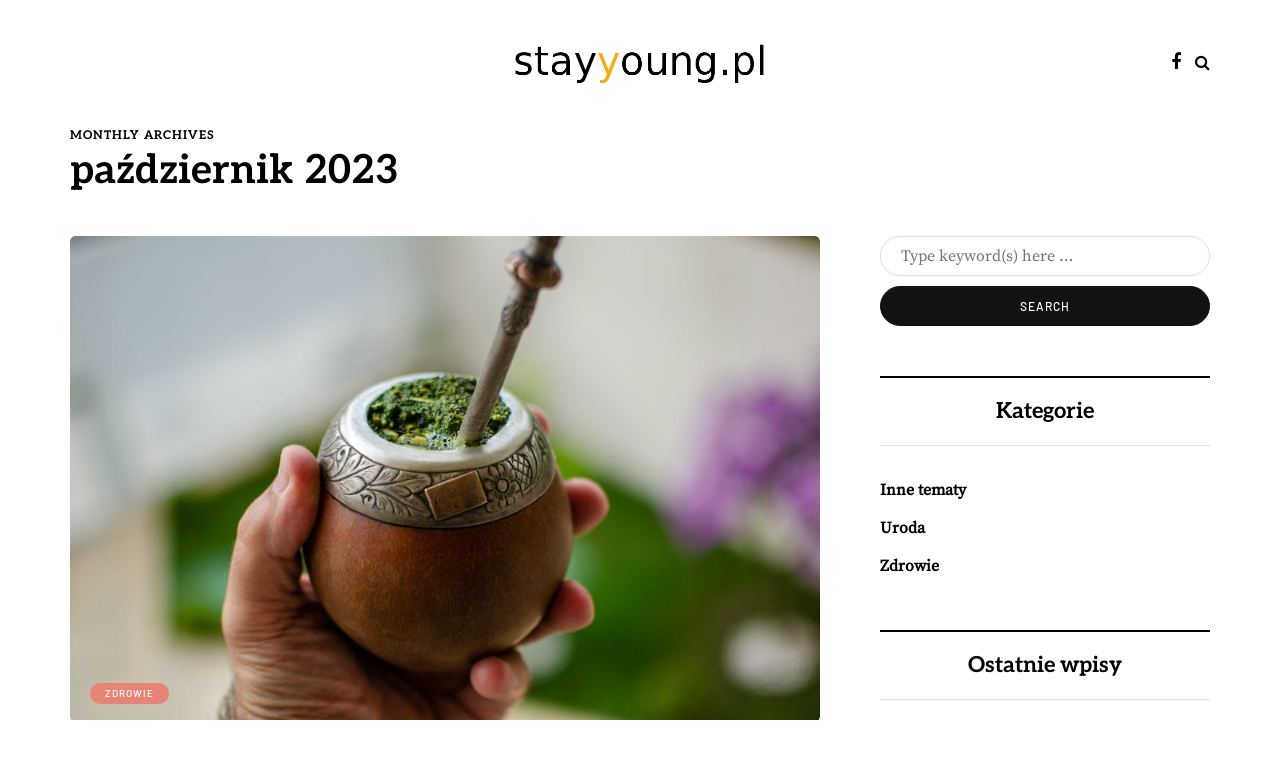

--- FILE ---
content_type: text/html; charset=UTF-8
request_url: https://stayyoung.pl/2023/10/
body_size: 15250
content:
<!DOCTYPE html>
<html lang="pl-PL">
<head>
<meta name="viewport" content="width=device-width, initial-scale=1.0" />
<meta charset="UTF-8" />
<link rel="profile" href="https://gmpg.org/xfn/11" />
<link rel="pingback" href="https://stayyoung.pl/xmlrpc.php" />
  <meta name='robots' content='noindex, follow' />

	<!-- This site is optimized with the Yoast SEO plugin v26.5 - https://yoast.com/wordpress/plugins/seo/ -->
	<title>październik 2023 - najlepszy salon urody w Warszawie - opinie kosmetyczka</title>
	<meta property="og:locale" content="pl_PL" />
	<meta property="og:type" content="website" />
	<meta property="og:title" content="październik 2023 - najlepszy salon urody w Warszawie - opinie kosmetyczka" />
	<meta property="og:url" content="https://stayyoung.pl/2023/10/" />
	<meta property="og:site_name" content="najlepszy salon urody w Warszawie - opinie kosmetyczka" />
	<meta name="twitter:card" content="summary_large_image" />
	<script type="application/ld+json" class="yoast-schema-graph">{"@context":"https://schema.org","@graph":[{"@type":"CollectionPage","@id":"https://stayyoung.pl/2023/10/","url":"https://stayyoung.pl/2023/10/","name":"październik 2023 - najlepszy salon urody w Warszawie - opinie kosmetyczka","isPartOf":{"@id":"https://stayyoung.pl/#website"},"primaryImageOfPage":{"@id":"https://stayyoung.pl/2023/10/#primaryimage"},"image":{"@id":"https://stayyoung.pl/2023/10/#primaryimage"},"thumbnailUrl":"https://stayyoung.pl/wp-content/uploads/2023/10/20231029103653_pexels-photo-8762533.jpeg.jpg","breadcrumb":{"@id":"https://stayyoung.pl/2023/10/#breadcrumb"},"inLanguage":"pl-PL"},{"@type":"ImageObject","inLanguage":"pl-PL","@id":"https://stayyoung.pl/2023/10/#primaryimage","url":"https://stayyoung.pl/wp-content/uploads/2023/10/20231029103653_pexels-photo-8762533.jpeg.jpg","contentUrl":"https://stayyoung.pl/wp-content/uploads/2023/10/20231029103653_pexels-photo-8762533.jpeg.jpg","width":940,"height":623},{"@type":"BreadcrumbList","@id":"https://stayyoung.pl/2023/10/#breadcrumb","itemListElement":[{"@type":"ListItem","position":1,"name":"Strona główna","item":"https://stayyoung.pl/"},{"@type":"ListItem","position":2,"name":"Archiwum dla październik 2023"}]},{"@type":"WebSite","@id":"https://stayyoung.pl/#website","url":"https://stayyoung.pl/","name":"najlepszy salon urody w Warszawie - opinie kosmetyczka","description":"Salony kosmetyczne Stay Young Warszawa Mokotów","potentialAction":[{"@type":"SearchAction","target":{"@type":"EntryPoint","urlTemplate":"https://stayyoung.pl/?s={search_term_string}"},"query-input":{"@type":"PropertyValueSpecification","valueRequired":true,"valueName":"search_term_string"}}],"inLanguage":"pl-PL"}]}</script>
	<!-- / Yoast SEO plugin. -->


<link rel="alternate" type="application/rss+xml" title="najlepszy salon urody w Warszawie - opinie kosmetyczka &raquo; Kanał z wpisami" href="https://stayyoung.pl/feed/" />
<link rel="alternate" type="application/rss+xml" title="najlepszy salon urody w Warszawie - opinie kosmetyczka &raquo; Kanał z komentarzami" href="https://stayyoung.pl/comments/feed/" />
<style id='wp-img-auto-sizes-contain-inline-css' type='text/css'>
img:is([sizes=auto i],[sizes^="auto," i]){contain-intrinsic-size:3000px 1500px}
/*# sourceURL=wp-img-auto-sizes-contain-inline-css */
</style>
<style id='wp-emoji-styles-inline-css' type='text/css'>

	img.wp-smiley, img.emoji {
		display: inline !important;
		border: none !important;
		box-shadow: none !important;
		height: 1em !important;
		width: 1em !important;
		margin: 0 0.07em !important;
		vertical-align: -0.1em !important;
		background: none !important;
		padding: 0 !important;
	}
/*# sourceURL=wp-emoji-styles-inline-css */
</style>
<style id='wp-block-library-inline-css' type='text/css'>
:root{--wp-block-synced-color:#7a00df;--wp-block-synced-color--rgb:122,0,223;--wp-bound-block-color:var(--wp-block-synced-color);--wp-editor-canvas-background:#ddd;--wp-admin-theme-color:#007cba;--wp-admin-theme-color--rgb:0,124,186;--wp-admin-theme-color-darker-10:#006ba1;--wp-admin-theme-color-darker-10--rgb:0,107,160.5;--wp-admin-theme-color-darker-20:#005a87;--wp-admin-theme-color-darker-20--rgb:0,90,135;--wp-admin-border-width-focus:2px}@media (min-resolution:192dpi){:root{--wp-admin-border-width-focus:1.5px}}.wp-element-button{cursor:pointer}:root .has-very-light-gray-background-color{background-color:#eee}:root .has-very-dark-gray-background-color{background-color:#313131}:root .has-very-light-gray-color{color:#eee}:root .has-very-dark-gray-color{color:#313131}:root .has-vivid-green-cyan-to-vivid-cyan-blue-gradient-background{background:linear-gradient(135deg,#00d084,#0693e3)}:root .has-purple-crush-gradient-background{background:linear-gradient(135deg,#34e2e4,#4721fb 50%,#ab1dfe)}:root .has-hazy-dawn-gradient-background{background:linear-gradient(135deg,#faaca8,#dad0ec)}:root .has-subdued-olive-gradient-background{background:linear-gradient(135deg,#fafae1,#67a671)}:root .has-atomic-cream-gradient-background{background:linear-gradient(135deg,#fdd79a,#004a59)}:root .has-nightshade-gradient-background{background:linear-gradient(135deg,#330968,#31cdcf)}:root .has-midnight-gradient-background{background:linear-gradient(135deg,#020381,#2874fc)}:root{--wp--preset--font-size--normal:16px;--wp--preset--font-size--huge:42px}.has-regular-font-size{font-size:1em}.has-larger-font-size{font-size:2.625em}.has-normal-font-size{font-size:var(--wp--preset--font-size--normal)}.has-huge-font-size{font-size:var(--wp--preset--font-size--huge)}.has-text-align-center{text-align:center}.has-text-align-left{text-align:left}.has-text-align-right{text-align:right}.has-fit-text{white-space:nowrap!important}#end-resizable-editor-section{display:none}.aligncenter{clear:both}.items-justified-left{justify-content:flex-start}.items-justified-center{justify-content:center}.items-justified-right{justify-content:flex-end}.items-justified-space-between{justify-content:space-between}.screen-reader-text{border:0;clip-path:inset(50%);height:1px;margin:-1px;overflow:hidden;padding:0;position:absolute;width:1px;word-wrap:normal!important}.screen-reader-text:focus{background-color:#ddd;clip-path:none;color:#444;display:block;font-size:1em;height:auto;left:5px;line-height:normal;padding:15px 23px 14px;text-decoration:none;top:5px;width:auto;z-index:100000}html :where(.has-border-color){border-style:solid}html :where([style*=border-top-color]){border-top-style:solid}html :where([style*=border-right-color]){border-right-style:solid}html :where([style*=border-bottom-color]){border-bottom-style:solid}html :where([style*=border-left-color]){border-left-style:solid}html :where([style*=border-width]){border-style:solid}html :where([style*=border-top-width]){border-top-style:solid}html :where([style*=border-right-width]){border-right-style:solid}html :where([style*=border-bottom-width]){border-bottom-style:solid}html :where([style*=border-left-width]){border-left-style:solid}html :where(img[class*=wp-image-]){height:auto;max-width:100%}:where(figure){margin:0 0 1em}html :where(.is-position-sticky){--wp-admin--admin-bar--position-offset:var(--wp-admin--admin-bar--height,0px)}@media screen and (max-width:600px){html :where(.is-position-sticky){--wp-admin--admin-bar--position-offset:0px}}

/*# sourceURL=wp-block-library-inline-css */
</style><style id='global-styles-inline-css' type='text/css'>
:root{--wp--preset--aspect-ratio--square: 1;--wp--preset--aspect-ratio--4-3: 4/3;--wp--preset--aspect-ratio--3-4: 3/4;--wp--preset--aspect-ratio--3-2: 3/2;--wp--preset--aspect-ratio--2-3: 2/3;--wp--preset--aspect-ratio--16-9: 16/9;--wp--preset--aspect-ratio--9-16: 9/16;--wp--preset--color--black: #000000;--wp--preset--color--cyan-bluish-gray: #abb8c3;--wp--preset--color--white: #ffffff;--wp--preset--color--pale-pink: #f78da7;--wp--preset--color--vivid-red: #cf2e2e;--wp--preset--color--luminous-vivid-orange: #ff6900;--wp--preset--color--luminous-vivid-amber: #fcb900;--wp--preset--color--light-green-cyan: #7bdcb5;--wp--preset--color--vivid-green-cyan: #00d084;--wp--preset--color--pale-cyan-blue: #8ed1fc;--wp--preset--color--vivid-cyan-blue: #0693e3;--wp--preset--color--vivid-purple: #9b51e0;--wp--preset--gradient--vivid-cyan-blue-to-vivid-purple: linear-gradient(135deg,rgb(6,147,227) 0%,rgb(155,81,224) 100%);--wp--preset--gradient--light-green-cyan-to-vivid-green-cyan: linear-gradient(135deg,rgb(122,220,180) 0%,rgb(0,208,130) 100%);--wp--preset--gradient--luminous-vivid-amber-to-luminous-vivid-orange: linear-gradient(135deg,rgb(252,185,0) 0%,rgb(255,105,0) 100%);--wp--preset--gradient--luminous-vivid-orange-to-vivid-red: linear-gradient(135deg,rgb(255,105,0) 0%,rgb(207,46,46) 100%);--wp--preset--gradient--very-light-gray-to-cyan-bluish-gray: linear-gradient(135deg,rgb(238,238,238) 0%,rgb(169,184,195) 100%);--wp--preset--gradient--cool-to-warm-spectrum: linear-gradient(135deg,rgb(74,234,220) 0%,rgb(151,120,209) 20%,rgb(207,42,186) 40%,rgb(238,44,130) 60%,rgb(251,105,98) 80%,rgb(254,248,76) 100%);--wp--preset--gradient--blush-light-purple: linear-gradient(135deg,rgb(255,206,236) 0%,rgb(152,150,240) 100%);--wp--preset--gradient--blush-bordeaux: linear-gradient(135deg,rgb(254,205,165) 0%,rgb(254,45,45) 50%,rgb(107,0,62) 100%);--wp--preset--gradient--luminous-dusk: linear-gradient(135deg,rgb(255,203,112) 0%,rgb(199,81,192) 50%,rgb(65,88,208) 100%);--wp--preset--gradient--pale-ocean: linear-gradient(135deg,rgb(255,245,203) 0%,rgb(182,227,212) 50%,rgb(51,167,181) 100%);--wp--preset--gradient--electric-grass: linear-gradient(135deg,rgb(202,248,128) 0%,rgb(113,206,126) 100%);--wp--preset--gradient--midnight: linear-gradient(135deg,rgb(2,3,129) 0%,rgb(40,116,252) 100%);--wp--preset--font-size--small: 13px;--wp--preset--font-size--medium: 20px;--wp--preset--font-size--large: 36px;--wp--preset--font-size--x-large: 42px;--wp--preset--spacing--20: 0.44rem;--wp--preset--spacing--30: 0.67rem;--wp--preset--spacing--40: 1rem;--wp--preset--spacing--50: 1.5rem;--wp--preset--spacing--60: 2.25rem;--wp--preset--spacing--70: 3.38rem;--wp--preset--spacing--80: 5.06rem;--wp--preset--shadow--natural: 6px 6px 9px rgba(0, 0, 0, 0.2);--wp--preset--shadow--deep: 12px 12px 50px rgba(0, 0, 0, 0.4);--wp--preset--shadow--sharp: 6px 6px 0px rgba(0, 0, 0, 0.2);--wp--preset--shadow--outlined: 6px 6px 0px -3px rgb(255, 255, 255), 6px 6px rgb(0, 0, 0);--wp--preset--shadow--crisp: 6px 6px 0px rgb(0, 0, 0);}:where(.is-layout-flex){gap: 0.5em;}:where(.is-layout-grid){gap: 0.5em;}body .is-layout-flex{display: flex;}.is-layout-flex{flex-wrap: wrap;align-items: center;}.is-layout-flex > :is(*, div){margin: 0;}body .is-layout-grid{display: grid;}.is-layout-grid > :is(*, div){margin: 0;}:where(.wp-block-columns.is-layout-flex){gap: 2em;}:where(.wp-block-columns.is-layout-grid){gap: 2em;}:where(.wp-block-post-template.is-layout-flex){gap: 1.25em;}:where(.wp-block-post-template.is-layout-grid){gap: 1.25em;}.has-black-color{color: var(--wp--preset--color--black) !important;}.has-cyan-bluish-gray-color{color: var(--wp--preset--color--cyan-bluish-gray) !important;}.has-white-color{color: var(--wp--preset--color--white) !important;}.has-pale-pink-color{color: var(--wp--preset--color--pale-pink) !important;}.has-vivid-red-color{color: var(--wp--preset--color--vivid-red) !important;}.has-luminous-vivid-orange-color{color: var(--wp--preset--color--luminous-vivid-orange) !important;}.has-luminous-vivid-amber-color{color: var(--wp--preset--color--luminous-vivid-amber) !important;}.has-light-green-cyan-color{color: var(--wp--preset--color--light-green-cyan) !important;}.has-vivid-green-cyan-color{color: var(--wp--preset--color--vivid-green-cyan) !important;}.has-pale-cyan-blue-color{color: var(--wp--preset--color--pale-cyan-blue) !important;}.has-vivid-cyan-blue-color{color: var(--wp--preset--color--vivid-cyan-blue) !important;}.has-vivid-purple-color{color: var(--wp--preset--color--vivid-purple) !important;}.has-black-background-color{background-color: var(--wp--preset--color--black) !important;}.has-cyan-bluish-gray-background-color{background-color: var(--wp--preset--color--cyan-bluish-gray) !important;}.has-white-background-color{background-color: var(--wp--preset--color--white) !important;}.has-pale-pink-background-color{background-color: var(--wp--preset--color--pale-pink) !important;}.has-vivid-red-background-color{background-color: var(--wp--preset--color--vivid-red) !important;}.has-luminous-vivid-orange-background-color{background-color: var(--wp--preset--color--luminous-vivid-orange) !important;}.has-luminous-vivid-amber-background-color{background-color: var(--wp--preset--color--luminous-vivid-amber) !important;}.has-light-green-cyan-background-color{background-color: var(--wp--preset--color--light-green-cyan) !important;}.has-vivid-green-cyan-background-color{background-color: var(--wp--preset--color--vivid-green-cyan) !important;}.has-pale-cyan-blue-background-color{background-color: var(--wp--preset--color--pale-cyan-blue) !important;}.has-vivid-cyan-blue-background-color{background-color: var(--wp--preset--color--vivid-cyan-blue) !important;}.has-vivid-purple-background-color{background-color: var(--wp--preset--color--vivid-purple) !important;}.has-black-border-color{border-color: var(--wp--preset--color--black) !important;}.has-cyan-bluish-gray-border-color{border-color: var(--wp--preset--color--cyan-bluish-gray) !important;}.has-white-border-color{border-color: var(--wp--preset--color--white) !important;}.has-pale-pink-border-color{border-color: var(--wp--preset--color--pale-pink) !important;}.has-vivid-red-border-color{border-color: var(--wp--preset--color--vivid-red) !important;}.has-luminous-vivid-orange-border-color{border-color: var(--wp--preset--color--luminous-vivid-orange) !important;}.has-luminous-vivid-amber-border-color{border-color: var(--wp--preset--color--luminous-vivid-amber) !important;}.has-light-green-cyan-border-color{border-color: var(--wp--preset--color--light-green-cyan) !important;}.has-vivid-green-cyan-border-color{border-color: var(--wp--preset--color--vivid-green-cyan) !important;}.has-pale-cyan-blue-border-color{border-color: var(--wp--preset--color--pale-cyan-blue) !important;}.has-vivid-cyan-blue-border-color{border-color: var(--wp--preset--color--vivid-cyan-blue) !important;}.has-vivid-purple-border-color{border-color: var(--wp--preset--color--vivid-purple) !important;}.has-vivid-cyan-blue-to-vivid-purple-gradient-background{background: var(--wp--preset--gradient--vivid-cyan-blue-to-vivid-purple) !important;}.has-light-green-cyan-to-vivid-green-cyan-gradient-background{background: var(--wp--preset--gradient--light-green-cyan-to-vivid-green-cyan) !important;}.has-luminous-vivid-amber-to-luminous-vivid-orange-gradient-background{background: var(--wp--preset--gradient--luminous-vivid-amber-to-luminous-vivid-orange) !important;}.has-luminous-vivid-orange-to-vivid-red-gradient-background{background: var(--wp--preset--gradient--luminous-vivid-orange-to-vivid-red) !important;}.has-very-light-gray-to-cyan-bluish-gray-gradient-background{background: var(--wp--preset--gradient--very-light-gray-to-cyan-bluish-gray) !important;}.has-cool-to-warm-spectrum-gradient-background{background: var(--wp--preset--gradient--cool-to-warm-spectrum) !important;}.has-blush-light-purple-gradient-background{background: var(--wp--preset--gradient--blush-light-purple) !important;}.has-blush-bordeaux-gradient-background{background: var(--wp--preset--gradient--blush-bordeaux) !important;}.has-luminous-dusk-gradient-background{background: var(--wp--preset--gradient--luminous-dusk) !important;}.has-pale-ocean-gradient-background{background: var(--wp--preset--gradient--pale-ocean) !important;}.has-electric-grass-gradient-background{background: var(--wp--preset--gradient--electric-grass) !important;}.has-midnight-gradient-background{background: var(--wp--preset--gradient--midnight) !important;}.has-small-font-size{font-size: var(--wp--preset--font-size--small) !important;}.has-medium-font-size{font-size: var(--wp--preset--font-size--medium) !important;}.has-large-font-size{font-size: var(--wp--preset--font-size--large) !important;}.has-x-large-font-size{font-size: var(--wp--preset--font-size--x-large) !important;}
/*# sourceURL=global-styles-inline-css */
</style>

<style id='classic-theme-styles-inline-css' type='text/css'>
/*! This file is auto-generated */
.wp-block-button__link{color:#fff;background-color:#32373c;border-radius:9999px;box-shadow:none;text-decoration:none;padding:calc(.667em + 2px) calc(1.333em + 2px);font-size:1.125em}.wp-block-file__button{background:#32373c;color:#fff;text-decoration:none}
/*# sourceURL=/wp-includes/css/classic-themes.min.css */
</style>
<link rel="stylesheet" href="https://stayyoung.pl/wp-content/plugins/post-slider-wd/css/wdps_frontend.css?ver=1.0.54">
<link rel="stylesheet" href="https://stayyoung.pl/wp-content/plugins/post-slider-wd/css/wdps_effects.css?ver=1.0.54">
<link rel="stylesheet" href="https://stayyoung.pl/wp-content/plugins/post-slider-wd/css/font-awesome/font-awesome.css?ver=4.6.3">
<link rel="stylesheet" href="https://stayyoung.pl/wp-content/plugins/easy-table-of-contents/assets/css/screen.min.css?ver=2.0.79">
<style id='ez-toc-inline-css' type='text/css'>
div#ez-toc-container .ez-toc-title {font-size: 120%;}div#ez-toc-container .ez-toc-title {font-weight: 500;}div#ez-toc-container ul li , div#ez-toc-container ul li a {font-size: 95%;}div#ez-toc-container ul li , div#ez-toc-container ul li a {font-weight: 500;}div#ez-toc-container nav ul ul li {font-size: 90%;}.ez-toc-box-title {font-weight: bold; margin-bottom: 10px; text-align: center; text-transform: uppercase; letter-spacing: 1px; color: #666; padding-bottom: 5px;position:absolute;top:-4%;left:5%;background-color: inherit;transition: top 0.3s ease;}.ez-toc-box-title.toc-closed {top:-25%;}
.ez-toc-container-direction {direction: ltr;}.ez-toc-counter ul{counter-reset: item ;}.ez-toc-counter nav ul li a::before {content: counters(item, '.', decimal) '. ';display: inline-block;counter-increment: item;flex-grow: 0;flex-shrink: 0;margin-right: .2em; float: left; }.ez-toc-widget-direction {direction: ltr;}.ez-toc-widget-container ul{counter-reset: item ;}.ez-toc-widget-container nav ul li a::before {content: counters(item, '.', decimal) '. ';display: inline-block;counter-increment: item;flex-grow: 0;flex-shrink: 0;margin-right: .2em; float: left; }
/*# sourceURL=ez-toc-inline-css */
</style>
<link rel="stylesheet" href="https://stayyoung.pl/wp-content/themes/davenport/css/bootstrap.css?ver=6.9">
<link rel="stylesheet" href="https://stayyoung.pl/wp-content/themes/davenport/style.css?ver=6.9">
<link rel="stylesheet" href="https://stayyoung.pl/wp-content/themes/davenport-child/style.css?ver=6.9">
<link rel="stylesheet" href="https://stayyoung.pl/wp-content/themes/davenport/js/owl-carousel/owl.carousel.css?ver=6.9">
<link rel="stylesheet" href="https://stayyoung.pl/wp-content/themes/davenport-child/style.css?ver=1.0.2">
<link rel="stylesheet" href="https://stayyoung.pl/wp-content/themes/davenport/responsive.css?ver=all">
<link rel="stylesheet" href="https://stayyoung.pl/wp-content/themes/davenport/css/animations.css?ver=6.9">
<link rel="stylesheet" href="https://stayyoung.pl/wp-content/themes/davenport/css/font-awesome.css?ver=6.9">
<link rel="stylesheet" href="https://stayyoung.pl/wp-content/themes/davenport/js/select2/select2.css?ver=6.9">
<link rel="stylesheet" href="https://stayyoung.pl/wp-content/themes/davenport/css/idangerous.swiper.css?ver=6.9">
<link rel="stylesheet" href="https://stayyoung.pl/wp-content/themes/davenport/js/aos/aos.css?ver=6.9">
<link rel="stylesheet" href="https://stayyoung.pl/wp-includes/css/dashicons.min.css?ver=6.9">
<link rel="stylesheet" href="https://stayyoung.pl/wp-includes/js/thickbox/thickbox.css?ver=6.9">
<link rel="stylesheet" href="https://stayyoung.pl/wp-content/themes/davenport/inc/modules/mega-menu/css/mega-menu.css?ver=6.9">
<link rel="stylesheet" href="https://stayyoung.pl/wp-content/themes/davenport/inc/modules/mega-menu/css/mega-menu-responsive.css?ver=6.9">
<link rel="stylesheet" href="https://stayyoung.pl/wp-content/plugins/advanced-random-posts-widget/assets/css/arpw-frontend.css?ver=6.9">
<link rel="stylesheet" href="https://stayyoung.pl/wp-content/plugins/wp-pagenavi/pagenavi-css.css?ver=2.70">
<link rel="stylesheet" href="https://stayyoung.pl/wp-content/uploads/style-cache-.css?ver=1743000867.3344">
<script type="text/javascript" src="https://stayyoung.pl/wp-includes/js/jquery/jquery.min.js?ver=3.7.1" id="jquery-core-js"></script>
<script type="text/javascript" src="https://stayyoung.pl/wp-includes/js/jquery/jquery-migrate.min.js?ver=3.4.1" id="jquery-migrate-js"></script>
<script type="text/javascript" src="https://stayyoung.pl/wp-content/plugins/post-slider-wd/js/jquery.mobile.js?ver=1.0.54" id="wdps_jquery_mobile-js"></script>
<script type="text/javascript" src="https://stayyoung.pl/wp-content/plugins/post-slider-wd/js/wdps_frontend.js?ver=1.0.54" id="wdps_frontend-js"></script>
<script type="text/javascript" src="https://stayyoung.pl/wp-content/uploads/js-cache-.js?ver=1743000867.3356" id="js-cache--js"></script>
<link rel="https://api.w.org/" href="https://stayyoung.pl/wp-json/" /><link rel="EditURI" type="application/rsd+xml" title="RSD" href="https://stayyoung.pl/xmlrpc.php?rsd" />
<meta name="generator" content="WordPress 6.9" />
<!-- Analytics by WP Statistics - https://wp-statistics.com -->
<style type="text/css">.recentcomments a{display:inline !important;padding:0 !important;margin:0 !important;}</style><style id="kirki-inline-styles">{font-family:Barlow;font-size:16px;font-weight:500;color:#000000;}/* cyrillic-ext */
@font-face {
  font-family: 'Cormorant Garamond';
  font-style: normal;
  font-weight: 400;
  font-display: swap;
  src: url(https://stayyoung.pl/wp-content/fonts/cormorant-garamond/co3umX5slCNuHLi8bLeY9MK7whWMhyjypVO7abI26QOD_v86KnnOiss4.woff2) format('woff2');
  unicode-range: U+0460-052F, U+1C80-1C8A, U+20B4, U+2DE0-2DFF, U+A640-A69F, U+FE2E-FE2F;
}
/* cyrillic */
@font-face {
  font-family: 'Cormorant Garamond';
  font-style: normal;
  font-weight: 400;
  font-display: swap;
  src: url(https://stayyoung.pl/wp-content/fonts/cormorant-garamond/co3umX5slCNuHLi8bLeY9MK7whWMhyjypVO7abI26QOD_v86KnDOiss4.woff2) format('woff2');
  unicode-range: U+0301, U+0400-045F, U+0490-0491, U+04B0-04B1, U+2116;
}
/* vietnamese */
@font-face {
  font-family: 'Cormorant Garamond';
  font-style: normal;
  font-weight: 400;
  font-display: swap;
  src: url(https://stayyoung.pl/wp-content/fonts/cormorant-garamond/co3umX5slCNuHLi8bLeY9MK7whWMhyjypVO7abI26QOD_v86KnvOiss4.woff2) format('woff2');
  unicode-range: U+0102-0103, U+0110-0111, U+0128-0129, U+0168-0169, U+01A0-01A1, U+01AF-01B0, U+0300-0301, U+0303-0304, U+0308-0309, U+0323, U+0329, U+1EA0-1EF9, U+20AB;
}
/* latin-ext */
@font-face {
  font-family: 'Cormorant Garamond';
  font-style: normal;
  font-weight: 400;
  font-display: swap;
  src: url(https://stayyoung.pl/wp-content/fonts/cormorant-garamond/co3umX5slCNuHLi8bLeY9MK7whWMhyjypVO7abI26QOD_v86KnrOiss4.woff2) format('woff2');
  unicode-range: U+0100-02BA, U+02BD-02C5, U+02C7-02CC, U+02CE-02D7, U+02DD-02FF, U+0304, U+0308, U+0329, U+1D00-1DBF, U+1E00-1E9F, U+1EF2-1EFF, U+2020, U+20A0-20AB, U+20AD-20C0, U+2113, U+2C60-2C7F, U+A720-A7FF;
}
/* latin */
@font-face {
  font-family: 'Cormorant Garamond';
  font-style: normal;
  font-weight: 400;
  font-display: swap;
  src: url(https://stayyoung.pl/wp-content/fonts/cormorant-garamond/co3umX5slCNuHLi8bLeY9MK7whWMhyjypVO7abI26QOD_v86KnTOig.woff2) format('woff2');
  unicode-range: U+0000-00FF, U+0131, U+0152-0153, U+02BB-02BC, U+02C6, U+02DA, U+02DC, U+0304, U+0308, U+0329, U+2000-206F, U+20AC, U+2122, U+2191, U+2193, U+2212, U+2215, U+FEFF, U+FFFD;
}/* vietnamese */
@font-face {
  font-family: 'Aleo';
  font-style: normal;
  font-weight: 700;
  font-display: swap;
  src: url(https://stayyoung.pl/wp-content/fonts/aleo/c4m61nF8G8_s6gHhIOX0IYBo_KKQHVP1Fo8aCA.woff2) format('woff2');
  unicode-range: U+0102-0103, U+0110-0111, U+0128-0129, U+0168-0169, U+01A0-01A1, U+01AF-01B0, U+0300-0301, U+0303-0304, U+0308-0309, U+0323, U+0329, U+1EA0-1EF9, U+20AB;
}
/* latin-ext */
@font-face {
  font-family: 'Aleo';
  font-style: normal;
  font-weight: 700;
  font-display: swap;
  src: url(https://stayyoung.pl/wp-content/fonts/aleo/c4m61nF8G8_s6gHhIOX0IYBo_KKQHVP0Fo8aCA.woff2) format('woff2');
  unicode-range: U+0100-02BA, U+02BD-02C5, U+02C7-02CC, U+02CE-02D7, U+02DD-02FF, U+0304, U+0308, U+0329, U+1D00-1DBF, U+1E00-1E9F, U+1EF2-1EFF, U+2020, U+20A0-20AB, U+20AD-20C0, U+2113, U+2C60-2C7F, U+A720-A7FF;
}
/* latin */
@font-face {
  font-family: 'Aleo';
  font-style: normal;
  font-weight: 700;
  font-display: swap;
  src: url(https://stayyoung.pl/wp-content/fonts/aleo/c4m61nF8G8_s6gHhIOX0IYBo_KKQHVP6Fo8.woff2) format('woff2');
  unicode-range: U+0000-00FF, U+0131, U+0152-0153, U+02BB-02BC, U+02C6, U+02DA, U+02DC, U+0304, U+0308, U+0329, U+2000-206F, U+20AC, U+2122, U+2191, U+2193, U+2212, U+2215, U+FEFF, U+FFFD;
}/* cyrillic-ext */
@font-face {
  font-family: 'Source Serif Pro';
  font-style: normal;
  font-weight: 400;
  font-display: swap;
  src: url(https://stayyoung.pl/wp-content/fonts/source-serif-pro/neIQzD-0qpwxpaWvjeD0X88SAOeauXk-oBOL.woff2) format('woff2');
  unicode-range: U+0460-052F, U+1C80-1C8A, U+20B4, U+2DE0-2DFF, U+A640-A69F, U+FE2E-FE2F;
}
/* cyrillic */
@font-face {
  font-family: 'Source Serif Pro';
  font-style: normal;
  font-weight: 400;
  font-display: swap;
  src: url(https://stayyoung.pl/wp-content/fonts/source-serif-pro/neIQzD-0qpwxpaWvjeD0X88SAOeauXA-oBOL.woff2) format('woff2');
  unicode-range: U+0301, U+0400-045F, U+0490-0491, U+04B0-04B1, U+2116;
}
/* greek */
@font-face {
  font-family: 'Source Serif Pro';
  font-style: normal;
  font-weight: 400;
  font-display: swap;
  src: url(https://stayyoung.pl/wp-content/fonts/source-serif-pro/neIQzD-0qpwxpaWvjeD0X88SAOeauXc-oBOL.woff2) format('woff2');
  unicode-range: U+0370-0377, U+037A-037F, U+0384-038A, U+038C, U+038E-03A1, U+03A3-03FF;
}
/* vietnamese */
@font-face {
  font-family: 'Source Serif Pro';
  font-style: normal;
  font-weight: 400;
  font-display: swap;
  src: url(https://stayyoung.pl/wp-content/fonts/source-serif-pro/neIQzD-0qpwxpaWvjeD0X88SAOeauXs-oBOL.woff2) format('woff2');
  unicode-range: U+0102-0103, U+0110-0111, U+0128-0129, U+0168-0169, U+01A0-01A1, U+01AF-01B0, U+0300-0301, U+0303-0304, U+0308-0309, U+0323, U+0329, U+1EA0-1EF9, U+20AB;
}
/* latin-ext */
@font-face {
  font-family: 'Source Serif Pro';
  font-style: normal;
  font-weight: 400;
  font-display: swap;
  src: url(https://stayyoung.pl/wp-content/fonts/source-serif-pro/neIQzD-0qpwxpaWvjeD0X88SAOeauXo-oBOL.woff2) format('woff2');
  unicode-range: U+0100-02BA, U+02BD-02C5, U+02C7-02CC, U+02CE-02D7, U+02DD-02FF, U+0304, U+0308, U+0329, U+1D00-1DBF, U+1E00-1E9F, U+1EF2-1EFF, U+2020, U+20A0-20AB, U+20AD-20C0, U+2113, U+2C60-2C7F, U+A720-A7FF;
}
/* latin */
@font-face {
  font-family: 'Source Serif Pro';
  font-style: normal;
  font-weight: 400;
  font-display: swap;
  src: url(https://stayyoung.pl/wp-content/fonts/source-serif-pro/neIQzD-0qpwxpaWvjeD0X88SAOeauXQ-oA.woff2) format('woff2');
  unicode-range: U+0000-00FF, U+0131, U+0152-0153, U+02BB-02BC, U+02C6, U+02DA, U+02DC, U+0304, U+0308, U+0329, U+2000-206F, U+20AC, U+2122, U+2191, U+2193, U+2212, U+2215, U+FEFF, U+FFFD;
}/* vietnamese */
@font-face {
  font-family: 'Barlow';
  font-style: normal;
  font-weight: 500;
  font-display: swap;
  src: url(https://stayyoung.pl/wp-content/fonts/barlow/7cHqv4kjgoGqM7E3_-gs6FospT4.woff2) format('woff2');
  unicode-range: U+0102-0103, U+0110-0111, U+0128-0129, U+0168-0169, U+01A0-01A1, U+01AF-01B0, U+0300-0301, U+0303-0304, U+0308-0309, U+0323, U+0329, U+1EA0-1EF9, U+20AB;
}
/* latin-ext */
@font-face {
  font-family: 'Barlow';
  font-style: normal;
  font-weight: 500;
  font-display: swap;
  src: url(https://stayyoung.pl/wp-content/fonts/barlow/7cHqv4kjgoGqM7E3_-gs6VospT4.woff2) format('woff2');
  unicode-range: U+0100-02BA, U+02BD-02C5, U+02C7-02CC, U+02CE-02D7, U+02DD-02FF, U+0304, U+0308, U+0329, U+1D00-1DBF, U+1E00-1E9F, U+1EF2-1EFF, U+2020, U+20A0-20AB, U+20AD-20C0, U+2113, U+2C60-2C7F, U+A720-A7FF;
}
/* latin */
@font-face {
  font-family: 'Barlow';
  font-style: normal;
  font-weight: 500;
  font-display: swap;
  src: url(https://stayyoung.pl/wp-content/fonts/barlow/7cHqv4kjgoGqM7E3_-gs51os.woff2) format('woff2');
  unicode-range: U+0000-00FF, U+0131, U+0152-0153, U+02BB-02BC, U+02C6, U+02DA, U+02DC, U+0304, U+0308, U+0329, U+2000-206F, U+20AC, U+2122, U+2191, U+2193, U+2212, U+2215, U+FEFF, U+FFFD;
}/* cyrillic-ext */
@font-face {
  font-family: 'Cormorant Garamond';
  font-style: normal;
  font-weight: 400;
  font-display: swap;
  src: url(https://stayyoung.pl/wp-content/fonts/cormorant-garamond/co3umX5slCNuHLi8bLeY9MK7whWMhyjypVO7abI26QOD_v86KnnOiss4.woff2) format('woff2');
  unicode-range: U+0460-052F, U+1C80-1C8A, U+20B4, U+2DE0-2DFF, U+A640-A69F, U+FE2E-FE2F;
}
/* cyrillic */
@font-face {
  font-family: 'Cormorant Garamond';
  font-style: normal;
  font-weight: 400;
  font-display: swap;
  src: url(https://stayyoung.pl/wp-content/fonts/cormorant-garamond/co3umX5slCNuHLi8bLeY9MK7whWMhyjypVO7abI26QOD_v86KnDOiss4.woff2) format('woff2');
  unicode-range: U+0301, U+0400-045F, U+0490-0491, U+04B0-04B1, U+2116;
}
/* vietnamese */
@font-face {
  font-family: 'Cormorant Garamond';
  font-style: normal;
  font-weight: 400;
  font-display: swap;
  src: url(https://stayyoung.pl/wp-content/fonts/cormorant-garamond/co3umX5slCNuHLi8bLeY9MK7whWMhyjypVO7abI26QOD_v86KnvOiss4.woff2) format('woff2');
  unicode-range: U+0102-0103, U+0110-0111, U+0128-0129, U+0168-0169, U+01A0-01A1, U+01AF-01B0, U+0300-0301, U+0303-0304, U+0308-0309, U+0323, U+0329, U+1EA0-1EF9, U+20AB;
}
/* latin-ext */
@font-face {
  font-family: 'Cormorant Garamond';
  font-style: normal;
  font-weight: 400;
  font-display: swap;
  src: url(https://stayyoung.pl/wp-content/fonts/cormorant-garamond/co3umX5slCNuHLi8bLeY9MK7whWMhyjypVO7abI26QOD_v86KnrOiss4.woff2) format('woff2');
  unicode-range: U+0100-02BA, U+02BD-02C5, U+02C7-02CC, U+02CE-02D7, U+02DD-02FF, U+0304, U+0308, U+0329, U+1D00-1DBF, U+1E00-1E9F, U+1EF2-1EFF, U+2020, U+20A0-20AB, U+20AD-20C0, U+2113, U+2C60-2C7F, U+A720-A7FF;
}
/* latin */
@font-face {
  font-family: 'Cormorant Garamond';
  font-style: normal;
  font-weight: 400;
  font-display: swap;
  src: url(https://stayyoung.pl/wp-content/fonts/cormorant-garamond/co3umX5slCNuHLi8bLeY9MK7whWMhyjypVO7abI26QOD_v86KnTOig.woff2) format('woff2');
  unicode-range: U+0000-00FF, U+0131, U+0152-0153, U+02BB-02BC, U+02C6, U+02DA, U+02DC, U+0304, U+0308, U+0329, U+2000-206F, U+20AC, U+2122, U+2191, U+2193, U+2212, U+2215, U+FEFF, U+FFFD;
}/* vietnamese */
@font-face {
  font-family: 'Aleo';
  font-style: normal;
  font-weight: 700;
  font-display: swap;
  src: url(https://stayyoung.pl/wp-content/fonts/aleo/c4m61nF8G8_s6gHhIOX0IYBo_KKQHVP1Fo8aCA.woff2) format('woff2');
  unicode-range: U+0102-0103, U+0110-0111, U+0128-0129, U+0168-0169, U+01A0-01A1, U+01AF-01B0, U+0300-0301, U+0303-0304, U+0308-0309, U+0323, U+0329, U+1EA0-1EF9, U+20AB;
}
/* latin-ext */
@font-face {
  font-family: 'Aleo';
  font-style: normal;
  font-weight: 700;
  font-display: swap;
  src: url(https://stayyoung.pl/wp-content/fonts/aleo/c4m61nF8G8_s6gHhIOX0IYBo_KKQHVP0Fo8aCA.woff2) format('woff2');
  unicode-range: U+0100-02BA, U+02BD-02C5, U+02C7-02CC, U+02CE-02D7, U+02DD-02FF, U+0304, U+0308, U+0329, U+1D00-1DBF, U+1E00-1E9F, U+1EF2-1EFF, U+2020, U+20A0-20AB, U+20AD-20C0, U+2113, U+2C60-2C7F, U+A720-A7FF;
}
/* latin */
@font-face {
  font-family: 'Aleo';
  font-style: normal;
  font-weight: 700;
  font-display: swap;
  src: url(https://stayyoung.pl/wp-content/fonts/aleo/c4m61nF8G8_s6gHhIOX0IYBo_KKQHVP6Fo8.woff2) format('woff2');
  unicode-range: U+0000-00FF, U+0131, U+0152-0153, U+02BB-02BC, U+02C6, U+02DA, U+02DC, U+0304, U+0308, U+0329, U+2000-206F, U+20AC, U+2122, U+2191, U+2193, U+2212, U+2215, U+FEFF, U+FFFD;
}/* cyrillic-ext */
@font-face {
  font-family: 'Source Serif Pro';
  font-style: normal;
  font-weight: 400;
  font-display: swap;
  src: url(https://stayyoung.pl/wp-content/fonts/source-serif-pro/neIQzD-0qpwxpaWvjeD0X88SAOeauXk-oBOL.woff2) format('woff2');
  unicode-range: U+0460-052F, U+1C80-1C8A, U+20B4, U+2DE0-2DFF, U+A640-A69F, U+FE2E-FE2F;
}
/* cyrillic */
@font-face {
  font-family: 'Source Serif Pro';
  font-style: normal;
  font-weight: 400;
  font-display: swap;
  src: url(https://stayyoung.pl/wp-content/fonts/source-serif-pro/neIQzD-0qpwxpaWvjeD0X88SAOeauXA-oBOL.woff2) format('woff2');
  unicode-range: U+0301, U+0400-045F, U+0490-0491, U+04B0-04B1, U+2116;
}
/* greek */
@font-face {
  font-family: 'Source Serif Pro';
  font-style: normal;
  font-weight: 400;
  font-display: swap;
  src: url(https://stayyoung.pl/wp-content/fonts/source-serif-pro/neIQzD-0qpwxpaWvjeD0X88SAOeauXc-oBOL.woff2) format('woff2');
  unicode-range: U+0370-0377, U+037A-037F, U+0384-038A, U+038C, U+038E-03A1, U+03A3-03FF;
}
/* vietnamese */
@font-face {
  font-family: 'Source Serif Pro';
  font-style: normal;
  font-weight: 400;
  font-display: swap;
  src: url(https://stayyoung.pl/wp-content/fonts/source-serif-pro/neIQzD-0qpwxpaWvjeD0X88SAOeauXs-oBOL.woff2) format('woff2');
  unicode-range: U+0102-0103, U+0110-0111, U+0128-0129, U+0168-0169, U+01A0-01A1, U+01AF-01B0, U+0300-0301, U+0303-0304, U+0308-0309, U+0323, U+0329, U+1EA0-1EF9, U+20AB;
}
/* latin-ext */
@font-face {
  font-family: 'Source Serif Pro';
  font-style: normal;
  font-weight: 400;
  font-display: swap;
  src: url(https://stayyoung.pl/wp-content/fonts/source-serif-pro/neIQzD-0qpwxpaWvjeD0X88SAOeauXo-oBOL.woff2) format('woff2');
  unicode-range: U+0100-02BA, U+02BD-02C5, U+02C7-02CC, U+02CE-02D7, U+02DD-02FF, U+0304, U+0308, U+0329, U+1D00-1DBF, U+1E00-1E9F, U+1EF2-1EFF, U+2020, U+20A0-20AB, U+20AD-20C0, U+2113, U+2C60-2C7F, U+A720-A7FF;
}
/* latin */
@font-face {
  font-family: 'Source Serif Pro';
  font-style: normal;
  font-weight: 400;
  font-display: swap;
  src: url(https://stayyoung.pl/wp-content/fonts/source-serif-pro/neIQzD-0qpwxpaWvjeD0X88SAOeauXQ-oA.woff2) format('woff2');
  unicode-range: U+0000-00FF, U+0131, U+0152-0153, U+02BB-02BC, U+02C6, U+02DA, U+02DC, U+0304, U+0308, U+0329, U+2000-206F, U+20AC, U+2122, U+2191, U+2193, U+2212, U+2215, U+FEFF, U+FFFD;
}/* vietnamese */
@font-face {
  font-family: 'Barlow';
  font-style: normal;
  font-weight: 500;
  font-display: swap;
  src: url(https://stayyoung.pl/wp-content/fonts/barlow/7cHqv4kjgoGqM7E3_-gs6FospT4.woff2) format('woff2');
  unicode-range: U+0102-0103, U+0110-0111, U+0128-0129, U+0168-0169, U+01A0-01A1, U+01AF-01B0, U+0300-0301, U+0303-0304, U+0308-0309, U+0323, U+0329, U+1EA0-1EF9, U+20AB;
}
/* latin-ext */
@font-face {
  font-family: 'Barlow';
  font-style: normal;
  font-weight: 500;
  font-display: swap;
  src: url(https://stayyoung.pl/wp-content/fonts/barlow/7cHqv4kjgoGqM7E3_-gs6VospT4.woff2) format('woff2');
  unicode-range: U+0100-02BA, U+02BD-02C5, U+02C7-02CC, U+02CE-02D7, U+02DD-02FF, U+0304, U+0308, U+0329, U+1D00-1DBF, U+1E00-1E9F, U+1EF2-1EFF, U+2020, U+20A0-20AB, U+20AD-20C0, U+2113, U+2C60-2C7F, U+A720-A7FF;
}
/* latin */
@font-face {
  font-family: 'Barlow';
  font-style: normal;
  font-weight: 500;
  font-display: swap;
  src: url(https://stayyoung.pl/wp-content/fonts/barlow/7cHqv4kjgoGqM7E3_-gs51os.woff2) format('woff2');
  unicode-range: U+0000-00FF, U+0131, U+0152-0153, U+02BB-02BC, U+02C6, U+02DA, U+02DC, U+0304, U+0308, U+0329, U+2000-206F, U+20AC, U+2122, U+2191, U+2193, U+2212, U+2215, U+FEFF, U+FFFD;
}/* cyrillic-ext */
@font-face {
  font-family: 'Cormorant Garamond';
  font-style: normal;
  font-weight: 400;
  font-display: swap;
  src: url(https://stayyoung.pl/wp-content/fonts/cormorant-garamond/co3umX5slCNuHLi8bLeY9MK7whWMhyjypVO7abI26QOD_v86KnnOiss4.woff2) format('woff2');
  unicode-range: U+0460-052F, U+1C80-1C8A, U+20B4, U+2DE0-2DFF, U+A640-A69F, U+FE2E-FE2F;
}
/* cyrillic */
@font-face {
  font-family: 'Cormorant Garamond';
  font-style: normal;
  font-weight: 400;
  font-display: swap;
  src: url(https://stayyoung.pl/wp-content/fonts/cormorant-garamond/co3umX5slCNuHLi8bLeY9MK7whWMhyjypVO7abI26QOD_v86KnDOiss4.woff2) format('woff2');
  unicode-range: U+0301, U+0400-045F, U+0490-0491, U+04B0-04B1, U+2116;
}
/* vietnamese */
@font-face {
  font-family: 'Cormorant Garamond';
  font-style: normal;
  font-weight: 400;
  font-display: swap;
  src: url(https://stayyoung.pl/wp-content/fonts/cormorant-garamond/co3umX5slCNuHLi8bLeY9MK7whWMhyjypVO7abI26QOD_v86KnvOiss4.woff2) format('woff2');
  unicode-range: U+0102-0103, U+0110-0111, U+0128-0129, U+0168-0169, U+01A0-01A1, U+01AF-01B0, U+0300-0301, U+0303-0304, U+0308-0309, U+0323, U+0329, U+1EA0-1EF9, U+20AB;
}
/* latin-ext */
@font-face {
  font-family: 'Cormorant Garamond';
  font-style: normal;
  font-weight: 400;
  font-display: swap;
  src: url(https://stayyoung.pl/wp-content/fonts/cormorant-garamond/co3umX5slCNuHLi8bLeY9MK7whWMhyjypVO7abI26QOD_v86KnrOiss4.woff2) format('woff2');
  unicode-range: U+0100-02BA, U+02BD-02C5, U+02C7-02CC, U+02CE-02D7, U+02DD-02FF, U+0304, U+0308, U+0329, U+1D00-1DBF, U+1E00-1E9F, U+1EF2-1EFF, U+2020, U+20A0-20AB, U+20AD-20C0, U+2113, U+2C60-2C7F, U+A720-A7FF;
}
/* latin */
@font-face {
  font-family: 'Cormorant Garamond';
  font-style: normal;
  font-weight: 400;
  font-display: swap;
  src: url(https://stayyoung.pl/wp-content/fonts/cormorant-garamond/co3umX5slCNuHLi8bLeY9MK7whWMhyjypVO7abI26QOD_v86KnTOig.woff2) format('woff2');
  unicode-range: U+0000-00FF, U+0131, U+0152-0153, U+02BB-02BC, U+02C6, U+02DA, U+02DC, U+0304, U+0308, U+0329, U+2000-206F, U+20AC, U+2122, U+2191, U+2193, U+2212, U+2215, U+FEFF, U+FFFD;
}/* vietnamese */
@font-face {
  font-family: 'Aleo';
  font-style: normal;
  font-weight: 700;
  font-display: swap;
  src: url(https://stayyoung.pl/wp-content/fonts/aleo/c4m61nF8G8_s6gHhIOX0IYBo_KKQHVP1Fo8aCA.woff2) format('woff2');
  unicode-range: U+0102-0103, U+0110-0111, U+0128-0129, U+0168-0169, U+01A0-01A1, U+01AF-01B0, U+0300-0301, U+0303-0304, U+0308-0309, U+0323, U+0329, U+1EA0-1EF9, U+20AB;
}
/* latin-ext */
@font-face {
  font-family: 'Aleo';
  font-style: normal;
  font-weight: 700;
  font-display: swap;
  src: url(https://stayyoung.pl/wp-content/fonts/aleo/c4m61nF8G8_s6gHhIOX0IYBo_KKQHVP0Fo8aCA.woff2) format('woff2');
  unicode-range: U+0100-02BA, U+02BD-02C5, U+02C7-02CC, U+02CE-02D7, U+02DD-02FF, U+0304, U+0308, U+0329, U+1D00-1DBF, U+1E00-1E9F, U+1EF2-1EFF, U+2020, U+20A0-20AB, U+20AD-20C0, U+2113, U+2C60-2C7F, U+A720-A7FF;
}
/* latin */
@font-face {
  font-family: 'Aleo';
  font-style: normal;
  font-weight: 700;
  font-display: swap;
  src: url(https://stayyoung.pl/wp-content/fonts/aleo/c4m61nF8G8_s6gHhIOX0IYBo_KKQHVP6Fo8.woff2) format('woff2');
  unicode-range: U+0000-00FF, U+0131, U+0152-0153, U+02BB-02BC, U+02C6, U+02DA, U+02DC, U+0304, U+0308, U+0329, U+2000-206F, U+20AC, U+2122, U+2191, U+2193, U+2212, U+2215, U+FEFF, U+FFFD;
}/* cyrillic-ext */
@font-face {
  font-family: 'Source Serif Pro';
  font-style: normal;
  font-weight: 400;
  font-display: swap;
  src: url(https://stayyoung.pl/wp-content/fonts/source-serif-pro/neIQzD-0qpwxpaWvjeD0X88SAOeauXk-oBOL.woff2) format('woff2');
  unicode-range: U+0460-052F, U+1C80-1C8A, U+20B4, U+2DE0-2DFF, U+A640-A69F, U+FE2E-FE2F;
}
/* cyrillic */
@font-face {
  font-family: 'Source Serif Pro';
  font-style: normal;
  font-weight: 400;
  font-display: swap;
  src: url(https://stayyoung.pl/wp-content/fonts/source-serif-pro/neIQzD-0qpwxpaWvjeD0X88SAOeauXA-oBOL.woff2) format('woff2');
  unicode-range: U+0301, U+0400-045F, U+0490-0491, U+04B0-04B1, U+2116;
}
/* greek */
@font-face {
  font-family: 'Source Serif Pro';
  font-style: normal;
  font-weight: 400;
  font-display: swap;
  src: url(https://stayyoung.pl/wp-content/fonts/source-serif-pro/neIQzD-0qpwxpaWvjeD0X88SAOeauXc-oBOL.woff2) format('woff2');
  unicode-range: U+0370-0377, U+037A-037F, U+0384-038A, U+038C, U+038E-03A1, U+03A3-03FF;
}
/* vietnamese */
@font-face {
  font-family: 'Source Serif Pro';
  font-style: normal;
  font-weight: 400;
  font-display: swap;
  src: url(https://stayyoung.pl/wp-content/fonts/source-serif-pro/neIQzD-0qpwxpaWvjeD0X88SAOeauXs-oBOL.woff2) format('woff2');
  unicode-range: U+0102-0103, U+0110-0111, U+0128-0129, U+0168-0169, U+01A0-01A1, U+01AF-01B0, U+0300-0301, U+0303-0304, U+0308-0309, U+0323, U+0329, U+1EA0-1EF9, U+20AB;
}
/* latin-ext */
@font-face {
  font-family: 'Source Serif Pro';
  font-style: normal;
  font-weight: 400;
  font-display: swap;
  src: url(https://stayyoung.pl/wp-content/fonts/source-serif-pro/neIQzD-0qpwxpaWvjeD0X88SAOeauXo-oBOL.woff2) format('woff2');
  unicode-range: U+0100-02BA, U+02BD-02C5, U+02C7-02CC, U+02CE-02D7, U+02DD-02FF, U+0304, U+0308, U+0329, U+1D00-1DBF, U+1E00-1E9F, U+1EF2-1EFF, U+2020, U+20A0-20AB, U+20AD-20C0, U+2113, U+2C60-2C7F, U+A720-A7FF;
}
/* latin */
@font-face {
  font-family: 'Source Serif Pro';
  font-style: normal;
  font-weight: 400;
  font-display: swap;
  src: url(https://stayyoung.pl/wp-content/fonts/source-serif-pro/neIQzD-0qpwxpaWvjeD0X88SAOeauXQ-oA.woff2) format('woff2');
  unicode-range: U+0000-00FF, U+0131, U+0152-0153, U+02BB-02BC, U+02C6, U+02DA, U+02DC, U+0304, U+0308, U+0329, U+2000-206F, U+20AC, U+2122, U+2191, U+2193, U+2212, U+2215, U+FEFF, U+FFFD;
}/* vietnamese */
@font-face {
  font-family: 'Barlow';
  font-style: normal;
  font-weight: 500;
  font-display: swap;
  src: url(https://stayyoung.pl/wp-content/fonts/barlow/7cHqv4kjgoGqM7E3_-gs6FospT4.woff2) format('woff2');
  unicode-range: U+0102-0103, U+0110-0111, U+0128-0129, U+0168-0169, U+01A0-01A1, U+01AF-01B0, U+0300-0301, U+0303-0304, U+0308-0309, U+0323, U+0329, U+1EA0-1EF9, U+20AB;
}
/* latin-ext */
@font-face {
  font-family: 'Barlow';
  font-style: normal;
  font-weight: 500;
  font-display: swap;
  src: url(https://stayyoung.pl/wp-content/fonts/barlow/7cHqv4kjgoGqM7E3_-gs6VospT4.woff2) format('woff2');
  unicode-range: U+0100-02BA, U+02BD-02C5, U+02C7-02CC, U+02CE-02D7, U+02DD-02FF, U+0304, U+0308, U+0329, U+1D00-1DBF, U+1E00-1E9F, U+1EF2-1EFF, U+2020, U+20A0-20AB, U+20AD-20C0, U+2113, U+2C60-2C7F, U+A720-A7FF;
}
/* latin */
@font-face {
  font-family: 'Barlow';
  font-style: normal;
  font-weight: 500;
  font-display: swap;
  src: url(https://stayyoung.pl/wp-content/fonts/barlow/7cHqv4kjgoGqM7E3_-gs51os.woff2) format('woff2');
  unicode-range: U+0000-00FF, U+0131, U+0152-0153, U+02BB-02BC, U+02C6, U+02DA, U+02DC, U+0304, U+0308, U+0329, U+2000-206F, U+20AC, U+2122, U+2191, U+2193, U+2212, U+2215, U+FEFF, U+FFFD;
}</style></head>

<body data-rsssl=1 class="archive date wp-theme-davenport wp-child-theme-davenport-child blog-post-transparent-header-disable blog-slider-enable blog-enable-images-animations blog-enable-sticky-header blog-style-corners-rounded blog-home-block-title-left">



            

<header class="main-header clearfix sticky-header">
<div class="container">
  <div class="row">
    <div class="col-md-12">

      <div class="header-left">
              </div>

      <div class="header-center">
                    <div class="logo">
        <a class="logo-link" href="https://stayyoung.pl/"><img src="https://stayyoung.pl/wp-content/uploads/2017/06/logo.png" alt="najlepszy salon urody w Warszawie &#8211; opinie kosmetyczka" class="regular-logo"><img src="https://stayyoung.pl/wp-content/uploads/2017/06/logo.png" alt="najlepszy salon urody w Warszawie &#8211; opinie kosmetyczka" class="light-logo"></a>
                </div>
        
        <div class="header-center-search-form">
      <form method="get" role="search" id="searchform_p" class="searchform" action="https://stayyoung.pl/">
	<input type="search" aria-label="Search" class="field" name="s" value="" id="s_p" placeholder="Type keyword(s) here&hellip;" /><input type="submit" class="submit btn" id="searchsubmit_p" value="Search" />
</form>
    </div>
          </div>

      <div class="header-right">
        <div class="social-icons-wrapper"><a href="" target="_blank" class="a-facebook"><i class="fa fa-facebook"></i></a></div>    <div class="search-toggle-wrapper search-header">
      <a class="search-toggle-btn" aria-label="Search toggle"><i class="fa fa-search" aria-hidden="true"></i></a>
    </div>

          </div>
    </div>
  </div>
  
    
    
    </div>
</header>
<div class="content-block">
<div class="container-fluid container-page-item-title" data-style="">
	<div class="row">
		<div class="col-md-12 col-overlay">
			<div class="container">
				<div class="page-item-title-archive page-item-title-single">

			      <p class="page-description">Monthly Archives</p><h1 class="page-title">październik 2023</h1>
				</div>
			</div>
		</div>
	</div>
</div>
<div class="container page-container">
	<div class="row">
		<div class="col-md-8">
		<div class="blog-posts-list blog-layout-standard" id="content" role="main">

															
					<div class="blog-post davenport-block davenport-standard-post">
	<article id="post-259" class="post-259 post type-post status-publish format-standard has-post-thumbnail category-zdrowie">
		<div class="davenport-grid-post davenport-grid-large-post davenport-post format-standard"><div class="davenport-post-image-wrapper"><a href="https://stayyoung.pl/roznorodnosc-smakow-i-rodzajow-yerba-mate-dostepnych-na-rynku/"><div class="davenport-post-image" data-style="background-image: url(https://stayyoung.pl/wp-content/uploads/2023/10/20231029103653_pexels-photo-8762533.jpeg.jpg);"></div></a><div class="post-categories"><a href="https://stayyoung.pl/kategoria/zdrowie/">Zdrowie</a></div></div><div class="davenport-post-details">

    <div class="post-date"><i class="fa fa-calendar-o"></i><time class="entry-date published updated">30 października 2023</time></div>

    <h3 class="post-title entry-title"><a href="https://stayyoung.pl/roznorodnosc-smakow-i-rodzajow-yerba-mate-dostepnych-na-rynku/">Różnorodność smaków i rodzajów Yerba Mate dostępnych na rynku</a></h3></div><div class="post-excerpt"><p>Yerba mate to nie tylko napój, ale cała kultura i tradycja, która od wieków jest obecna w krajach Ameryki Południowej. Dzięki globalizacji i rosnącej popularności zdrowego stylu życia, yerba mate zdobywa coraz większe grono entuzjastów&#8230;</p>
    <div class="post-readmore">
        <a href="https://stayyoung.pl/roznorodnosc-smakow-i-rodzajow-yerba-mate-dostepnych-na-rynku/" class="more-link btn">Read more</a>
        <div class="post-details-bottom post-details-bottom-inline">

    <div class="post-info-wrapper">
            
            </div>

        <div class="post-info-share">
      	<div class="post-social-wrapper">
        <div class="post-social-title"><i class="fa fa-share-alt"></i><span class="post-social-title-text">Share</span></div>
        <div class="post-social-frame">
    		<div class="post-social">
    			<a title="Share with Facebook" href="https://stayyoung.pl/roznorodnosc-smakow-i-rodzajow-yerba-mate-dostepnych-na-rynku/" data-type="facebook" data-title="Różnorodność smaków i rodzajów Yerba Mate dostępnych na rynku" class="facebook-share"> <i class="fa fa-facebook"></i></a><a title="Tweet this" href="https://stayyoung.pl/roznorodnosc-smakow-i-rodzajow-yerba-mate-dostepnych-na-rynku/" data-type="twitter" data-title="Różnorodność smaków i rodzajów Yerba Mate dostępnych na rynku" class="twitter-share"> <i class="fa fa-twitter"></i></a><a title="Share with LinkedIn" href="https://stayyoung.pl/roznorodnosc-smakow-i-rodzajow-yerba-mate-dostepnych-na-rynku/" data-type="linkedin" data-title="Różnorodność smaków i rodzajów Yerba Mate dostępnych na rynku" data-image="https://stayyoung.pl/wp-content/uploads/2023/10/20231029103653_pexels-photo-8762533.jpeg.jpg" class="linkedin-share"> <i class="fa fa-linkedin"></i></a><a title="Pin this" href="https://stayyoung.pl/roznorodnosc-smakow-i-rodzajow-yerba-mate-dostepnych-na-rynku/" data-type="pinterest" data-title="Różnorodność smaków i rodzajów Yerba Mate dostępnych na rynku" data-image="https://stayyoung.pl/wp-content/uploads/2023/10/20231029103653_pexels-photo-8762533.jpeg.jpg" class="pinterest-share"> <i class="fa fa-pinterest"></i></a>    		</div>
        </div>
		<div class="clear"></div>
	</div>
	    </div>
    
</div>
    </div>
    </div>


</div>
	</article>
</div>

				
					<div class="blog-post davenport-block davenport-standard-post">
	<article id="post-1136" class="post-1136 post type-post status-publish format-standard has-post-thumbnail category-uroda">
		<div class="davenport-grid-post davenport-grid-large-post davenport-post format-standard"><div class="davenport-post-image-wrapper"><a href="https://stayyoung.pl/tajemnice-perfekcyjnego-makijazu-jak-dobrac-kosmetyki-do-stylizacji-na-co-dzien/"><div class="davenport-post-image" data-style="background-image: url(https://stayyoung.pl/wp-content/uploads/2021/03/kosmetyki_1616324599.jpg);"></div></a><div class="post-categories"><a href="https://stayyoung.pl/kategoria/uroda/">Uroda</a></div></div><div class="davenport-post-details">

    <div class="post-date"><i class="fa fa-calendar-o"></i><time class="entry-date published updated">26 października 2023</time></div>

    <h3 class="post-title entry-title"><a href="https://stayyoung.pl/tajemnice-perfekcyjnego-makijazu-jak-dobrac-kosmetyki-do-stylizacji-na-co-dzien/">Tajemnice Perfekcyjnego Makijażu: Jak Dobrać Kosmetyki do Stylizacji na Co Dzień!</a></h3></div><div class="post-excerpt"><p>Szukasz porad dotyczących doboru odpowiednich kosmetyków do codziennego makijażu? Nie wiesz, od czego zacząć i jakie produkty będą najlepiej odpowiadać Twoim potrzebom? Przeczytaj poniższy artykuł, aby poznać wskazówki dotyczące doboru idealnych kosmetyków do Twojej codziennej&#8230;</p>
    <div class="post-readmore">
        <a href="https://stayyoung.pl/tajemnice-perfekcyjnego-makijazu-jak-dobrac-kosmetyki-do-stylizacji-na-co-dzien/" class="more-link btn">Read more</a>
        <div class="post-details-bottom post-details-bottom-inline">

    <div class="post-info-wrapper">
            
            </div>

        <div class="post-info-share">
      	<div class="post-social-wrapper">
        <div class="post-social-title"><i class="fa fa-share-alt"></i><span class="post-social-title-text">Share</span></div>
        <div class="post-social-frame">
    		<div class="post-social">
    			<a title="Share with Facebook" href="https://stayyoung.pl/tajemnice-perfekcyjnego-makijazu-jak-dobrac-kosmetyki-do-stylizacji-na-co-dzien/" data-type="facebook" data-title="Tajemnice Perfekcyjnego Makijażu: Jak Dobrać Kosmetyki do Stylizacji na Co Dzień!" class="facebook-share"> <i class="fa fa-facebook"></i></a><a title="Tweet this" href="https://stayyoung.pl/tajemnice-perfekcyjnego-makijazu-jak-dobrac-kosmetyki-do-stylizacji-na-co-dzien/" data-type="twitter" data-title="Tajemnice Perfekcyjnego Makijażu: Jak Dobrać Kosmetyki do Stylizacji na Co Dzień!" class="twitter-share"> <i class="fa fa-twitter"></i></a><a title="Share with LinkedIn" href="https://stayyoung.pl/tajemnice-perfekcyjnego-makijazu-jak-dobrac-kosmetyki-do-stylizacji-na-co-dzien/" data-type="linkedin" data-title="Tajemnice Perfekcyjnego Makijażu: Jak Dobrać Kosmetyki do Stylizacji na Co Dzień!" data-image="https://stayyoung.pl/wp-content/uploads/2021/03/kosmetyki_1616324599.jpg" class="linkedin-share"> <i class="fa fa-linkedin"></i></a><a title="Pin this" href="https://stayyoung.pl/tajemnice-perfekcyjnego-makijazu-jak-dobrac-kosmetyki-do-stylizacji-na-co-dzien/" data-type="pinterest" data-title="Tajemnice Perfekcyjnego Makijażu: Jak Dobrać Kosmetyki do Stylizacji na Co Dzień!" data-image="https://stayyoung.pl/wp-content/uploads/2021/03/kosmetyki_1616324599.jpg" class="pinterest-share"> <i class="fa fa-pinterest"></i></a>    		</div>
        </div>
		<div class="clear"></div>
	</div>
	    </div>
    
</div>
    </div>
    </div>


</div>
	</article>
</div>

				


					</div>
						</div>
				<div class="col-md-4 main-sidebar sidebar sidebar-right" role="complementary">
		<ul id="main-sidebar">
		  <li id="search-2" class="widget widget_search"><form method="get" role="search" id="searchform" class="searchform" action="https://stayyoung.pl/">
	<input type="search" aria-label="Search" class="field" name="s" value="" id="s" placeholder="Type keyword(s) here &hellip;" /><input type="submit" class="submit btn" id="searchsubmit" value="Search" />
</form>
</li>
<li id="categories-2" class="widget widget_categories"><h2 class="widgettitle">Kategorie</h2>

			<ul>
					<li class="cat-item cat-item-71"><a href="https://stayyoung.pl/kategoria/inne-tematy/">Inne tematy</a>
</li>
	<li class="cat-item cat-item-2"><a href="https://stayyoung.pl/kategoria/uroda/">Uroda</a>
</li>
	<li class="cat-item cat-item-36"><a href="https://stayyoung.pl/kategoria/zdrowie/">Zdrowie</a>
</li>
			</ul>

			</li>

		<li id="recent-posts-2" class="widget widget_recent_entries">
		<h2 class="widgettitle">Ostatnie wpisy</h2>

		<ul>
											<li>
					<a href="https://stayyoung.pl/miesien-biodrowo-ledzwiowy-znaczenie-rozciaganie-i-bledy-ktore-warto-znac/">Mięsień biodrowo-lędźwiowy: znaczenie, rozciąganie i błędy, które warto znać</a>
									</li>
											<li>
					<a href="https://stayyoung.pl/hydrolaty-co-to-jest-i-jak-wplywaja-na-pielegnacje-skory/">Hydrolaty: co to jest i jak wpływają na pielęgnację skóry?</a>
									</li>
											<li>
					<a href="https://stayyoung.pl/skuteczne-cwiczenia-na-triceps-w-domu-jak-wzmocnic-ramiona/">Skuteczne ćwiczenia na triceps w domu – jak wzmocnić ramiona?</a>
									</li>
											<li>
					<a href="https://stayyoung.pl/diety-gwiazd-jakie-sa-popularne-metody-odchudzania-celebrytow/">Diety gwiazd: jakie są popularne metody odchudzania celebrytów?</a>
									</li>
											<li>
					<a href="https://stayyoung.pl/jak-dobrac-dodatki-do-stylizacji-by-uzyskac-wyjatkowy-look/">Jak dobrać dodatki do stylizacji, by uzyskać wyjątkowy look?</a>
									</li>
					</ul>

		</li>
<li id="arpw-widget-2" class="widget arpw-widget-random"><h2 class="widgettitle">Uroda</h2>
<div class="arpw-random-post "><ul class="arpw-ul"><li class="arpw-li arpw-clearfix"><a class="arpw-title" href="https://stayyoung.pl/jak-szybko-wysuszyc-lakier-do-paznokci-sprawdzone-metody-i-triki/" rel="bookmark">Jak szybko wysuszyć lakier do paznokci? Sprawdzone metody i triki</a></li><li class="arpw-li arpw-clearfix"><a class="arpw-title" href="https://stayyoung.pl/afro-loki-fakty-mity-i-pielegnacja-zdrowych-wlosow/" rel="bookmark">Afro loki – fakty, mity i pielęgnacja zdrowych włosów</a></li><li class="arpw-li arpw-clearfix"><a class="arpw-title" href="https://stayyoung.pl/jak-unikac-czerwonych-brwi-po-makijazu-permanentnym-poradnik/" rel="bookmark">Jak unikać czerwonych brwi po makijażu permanentnym? poradnik</a></li><li class="arpw-li arpw-clearfix"><a class="arpw-title" href="https://stayyoung.pl/jak-naturalnie-powiekszyc-usta-sprawdzone-domowe-metody/" rel="bookmark">Jak naturalnie powiększyć usta? Sprawdzone domowe metody</a></li><li class="arpw-li arpw-clearfix"><a class="arpw-title" href="https://stayyoung.pl/jak-prawidlowo-dobrac-stanik-kluczowe-wskazowki-dla-komfortu/" rel="bookmark">Jak prawidłowo dobrać stanik? Kluczowe wskazówki dla komfortu</a></li><li class="arpw-li arpw-clearfix"><a class="arpw-title" href="https://stayyoung.pl/jak-unikac-elektryzowania-sie-wlosow-przyczyny-i-skutki-w-pielegnacji/" rel="bookmark">Jak unikać elektryzowania się włosów? Przyczyny i skutki w pielęgnacji</a></li><li class="arpw-li arpw-clearfix"><a class="arpw-title" href="https://stayyoung.pl/5-elementow-ktore-pomoga-ci-zachowac-mlody-wyglad/" rel="bookmark">5 elementów, które pomogą ci zachować młody wygląd</a></li></ul></div><!-- Generated by https://wordpress.org/plugins/advanced-random-posts-widget/ --></li>
<li id="recent-comments-2" class="widget widget_recent_comments"><h2 class="widgettitle">Najnowsze komentarze</h2>
<ul id="recentcomments"></ul></li>
<li id="execphp-2" class="widget widget_execphp">			<div class="execphpwidget"></div>
		</li>
<li id="archives-2" class="widget widget_archive"><h2 class="widgettitle">Archiwa</h2>

			<ul>
					<li><a href='https://stayyoung.pl/2026/01/'>styczeń 2026</a></li>
	<li><a href='https://stayyoung.pl/2025/12/'>grudzień 2025</a></li>
	<li><a href='https://stayyoung.pl/2025/11/'>listopad 2025</a></li>
	<li><a href='https://stayyoung.pl/2025/10/'>październik 2025</a></li>
	<li><a href='https://stayyoung.pl/2025/09/'>wrzesień 2025</a></li>
	<li><a href='https://stayyoung.pl/2025/08/'>sierpień 2025</a></li>
	<li><a href='https://stayyoung.pl/2025/07/'>lipiec 2025</a></li>
	<li><a href='https://stayyoung.pl/2025/06/'>czerwiec 2025</a></li>
	<li><a href='https://stayyoung.pl/2025/02/'>luty 2025</a></li>
	<li><a href='https://stayyoung.pl/2025/01/'>styczeń 2025</a></li>
	<li><a href='https://stayyoung.pl/2024/12/'>grudzień 2024</a></li>
	<li><a href='https://stayyoung.pl/2024/08/'>sierpień 2024</a></li>
	<li><a href='https://stayyoung.pl/2024/05/'>maj 2024</a></li>
	<li><a href='https://stayyoung.pl/2024/03/'>marzec 2024</a></li>
	<li><a href='https://stayyoung.pl/2024/02/'>luty 2024</a></li>
	<li><a href='https://stayyoung.pl/2023/12/'>grudzień 2023</a></li>
	<li><a href='https://stayyoung.pl/2023/11/'>listopad 2023</a></li>
	<li><a href='https://stayyoung.pl/2023/10/' aria-current="page">październik 2023</a></li>
	<li><a href='https://stayyoung.pl/2023/09/'>wrzesień 2023</a></li>
	<li><a href='https://stayyoung.pl/2023/04/'>kwiecień 2023</a></li>
	<li><a href='https://stayyoung.pl/2023/03/'>marzec 2023</a></li>
	<li><a href='https://stayyoung.pl/2023/02/'>luty 2023</a></li>
	<li><a href='https://stayyoung.pl/2023/01/'>styczeń 2023</a></li>
	<li><a href='https://stayyoung.pl/2022/12/'>grudzień 2022</a></li>
	<li><a href='https://stayyoung.pl/2022/11/'>listopad 2022</a></li>
	<li><a href='https://stayyoung.pl/2022/10/'>październik 2022</a></li>
	<li><a href='https://stayyoung.pl/2022/09/'>wrzesień 2022</a></li>
	<li><a href='https://stayyoung.pl/2022/08/'>sierpień 2022</a></li>
	<li><a href='https://stayyoung.pl/2022/07/'>lipiec 2022</a></li>
	<li><a href='https://stayyoung.pl/2022/06/'>czerwiec 2022</a></li>
	<li><a href='https://stayyoung.pl/2022/05/'>maj 2022</a></li>
	<li><a href='https://stayyoung.pl/2022/04/'>kwiecień 2022</a></li>
	<li><a href='https://stayyoung.pl/2022/03/'>marzec 2022</a></li>
	<li><a href='https://stayyoung.pl/2022/02/'>luty 2022</a></li>
	<li><a href='https://stayyoung.pl/2022/01/'>styczeń 2022</a></li>
	<li><a href='https://stayyoung.pl/2021/12/'>grudzień 2021</a></li>
	<li><a href='https://stayyoung.pl/2021/11/'>listopad 2021</a></li>
	<li><a href='https://stayyoung.pl/2021/10/'>październik 2021</a></li>
	<li><a href='https://stayyoung.pl/2021/09/'>wrzesień 2021</a></li>
	<li><a href='https://stayyoung.pl/2021/08/'>sierpień 2021</a></li>
	<li><a href='https://stayyoung.pl/2021/07/'>lipiec 2021</a></li>
	<li><a href='https://stayyoung.pl/2021/06/'>czerwiec 2021</a></li>
	<li><a href='https://stayyoung.pl/2021/05/'>maj 2021</a></li>
	<li><a href='https://stayyoung.pl/2021/04/'>kwiecień 2021</a></li>
	<li><a href='https://stayyoung.pl/2021/03/'>marzec 2021</a></li>
	<li><a href='https://stayyoung.pl/2021/02/'>luty 2021</a></li>
	<li><a href='https://stayyoung.pl/2021/01/'>styczeń 2021</a></li>
	<li><a href='https://stayyoung.pl/2020/12/'>grudzień 2020</a></li>
	<li><a href='https://stayyoung.pl/2020/11/'>listopad 2020</a></li>
	<li><a href='https://stayyoung.pl/2020/10/'>październik 2020</a></li>
	<li><a href='https://stayyoung.pl/2020/09/'>wrzesień 2020</a></li>
	<li><a href='https://stayyoung.pl/2020/08/'>sierpień 2020</a></li>
	<li><a href='https://stayyoung.pl/2020/07/'>lipiec 2020</a></li>
	<li><a href='https://stayyoung.pl/2020/06/'>czerwiec 2020</a></li>
	<li><a href='https://stayyoung.pl/2020/05/'>maj 2020</a></li>
	<li><a href='https://stayyoung.pl/2020/04/'>kwiecień 2020</a></li>
	<li><a href='https://stayyoung.pl/2020/03/'>marzec 2020</a></li>
	<li><a href='https://stayyoung.pl/2020/02/'>luty 2020</a></li>
	<li><a href='https://stayyoung.pl/2019/10/'>październik 2019</a></li>
	<li><a href='https://stayyoung.pl/2017/10/'>październik 2017</a></li>
	<li><a href='https://stayyoung.pl/2017/09/'>wrzesień 2017</a></li>
	<li><a href='https://stayyoung.pl/2017/08/'>sierpień 2017</a></li>
	<li><a href='https://stayyoung.pl/2017/07/'>lipiec 2017</a></li>
	<li><a href='https://stayyoung.pl/2017/06/'>czerwiec 2017</a></li>
	<li><a href='https://stayyoung.pl/2017/05/'>maj 2017</a></li>
	<li><a href='https://stayyoung.pl/2017/04/'>kwiecień 2017</a></li>
	<li><a href='https://stayyoung.pl/2017/03/'>marzec 2017</a></li>
	<li><a href='https://stayyoung.pl/2017/02/'>luty 2017</a></li>
			</ul>

			</li>
<li id="execphp-3" class="widget widget_execphp">			<div class="execphpwidget"></div>
		</li>
<li id="arpw-widget-3" class="widget arpw-widget-random"><h2 class="widgettitle">Posty losowe</h2>
<div class="arpw-random-post "><ul class="arpw-ul"><li class="arpw-li arpw-clearfix"><a href="https://stayyoung.pl/podstawowe-akcesoria-fryzjerskie-niezbedne-w-salonie/"  rel="bookmark"><img width="50" height="50" src="https://stayyoung.pl/wp-content/uploads/2025/06/image-1750701107-50x50.jpg" class="arpw-thumbnail alignleft wp-post-image" alt="Podstawowe akcesoria fryzjerskie niezbędne w salonie" decoding="async" loading="lazy" srcset="https://stayyoung.pl/wp-content/uploads/2025/06/image-1750701107-50x50.jpg 50w, https://stayyoung.pl/wp-content/uploads/2025/06/image-1750701107-150x150.jpg 150w, https://stayyoung.pl/wp-content/uploads/2025/06/image-1750701107-120x120.jpg 120w" sizes="auto, (max-width: 50px) 100vw, 50px" /></a><a class="arpw-title" href="https://stayyoung.pl/podstawowe-akcesoria-fryzjerskie-niezbedne-w-salonie/" rel="bookmark">Podstawowe akcesoria fryzjerskie niezbędne w salonie</a><div class="arpw-summary">Podstawowe akcesoria fryzjerskie są fundamentem każdej profesjonalnej usługi stylizacji włosów. Bez względu na to, czy mówimy o &hellip;</div></li><li class="arpw-li arpw-clearfix"><a href="https://stayyoung.pl/serum-do-skory-glowy-skuteczne-wsparcie-dla-zdrowych-wlosow/"  rel="bookmark"><img width="50" height="50" src="https://stayyoung.pl/wp-content/uploads/2025/12/image-1765807751-50x50.jpg" class="arpw-thumbnail alignleft wp-post-image" alt="Serum do skóry głowy – skuteczne wsparcie dla zdrowych włosów" decoding="async" loading="lazy" srcset="https://stayyoung.pl/wp-content/uploads/2025/12/image-1765807751-50x50.jpg 50w, https://stayyoung.pl/wp-content/uploads/2025/12/image-1765807751-150x150.jpg 150w, https://stayyoung.pl/wp-content/uploads/2025/12/image-1765807751-120x120.jpg 120w" sizes="auto, (max-width: 50px) 100vw, 50px" /></a><a class="arpw-title" href="https://stayyoung.pl/serum-do-skory-glowy-skuteczne-wsparcie-dla-zdrowych-wlosow/" rel="bookmark">Serum do skóry głowy – skuteczne wsparcie dla zdrowych włosów</a><div class="arpw-summary">Serum do skóry głowy stało się jednym z kluczowych produktów w pielęgnacji włosów, a jego popularność rośnie &hellip;</div></li><li class="arpw-li arpw-clearfix">System reklamy Test</li><li class="arpw-li arpw-clearfix"><a href="https://stayyoung.pl/jak-przyspieszyc-wzrost-wlosow/"  rel="bookmark"><img width="50" height="50" src="https://stayyoung.pl/wp-content/uploads/2023/12/1327689-50x50.jpg" class="arpw-thumbnail alignleft wp-post-image" alt="Jak przyśpieszyć wzrost włosów?" decoding="async" loading="lazy" srcset="https://stayyoung.pl/wp-content/uploads/2023/12/1327689-50x50.jpg 50w, https://stayyoung.pl/wp-content/uploads/2023/12/1327689-150x150.jpg 150w, https://stayyoung.pl/wp-content/uploads/2023/12/1327689-37x37.jpg 37w, https://stayyoung.pl/wp-content/uploads/2023/12/1327689-128x128.jpg 128w, https://stayyoung.pl/wp-content/uploads/2023/12/1327689-184x184.jpg 184w, https://stayyoung.pl/wp-content/uploads/2023/12/1327689-120x120.jpg 120w" sizes="auto, (max-width: 50px) 100vw, 50px" /></a><a class="arpw-title" href="https://stayyoung.pl/jak-przyspieszyc-wzrost-wlosow/" rel="bookmark">Jak przyśpieszyć wzrost włosów?</a><div class="arpw-summary">Wzrost włosów to temat, który interesuje wiele osób pragnących cieszyć się zdrowymi i gęstymi kosmykami. Jednak na &hellip;</div></li><li class="arpw-li arpw-clearfix"><a href="https://stayyoung.pl/dlaczego-krem-z-spf-sie-roluje-przyczyny-i-jak-tego-unikac/"  rel="bookmark"><img width="50" height="50" src="https://stayyoung.pl/wp-content/uploads/2025/06/image-1750707182-50x50.jpg" class="arpw-thumbnail alignleft wp-post-image" alt="Dlaczego krem z SPF się roluje? Przyczyny i jak tego unikać" decoding="async" loading="lazy" srcset="https://stayyoung.pl/wp-content/uploads/2025/06/image-1750707182-50x50.jpg 50w, https://stayyoung.pl/wp-content/uploads/2025/06/image-1750707182-150x150.jpg 150w, https://stayyoung.pl/wp-content/uploads/2025/06/image-1750707182-120x120.jpg 120w" sizes="auto, (max-width: 50px) 100vw, 50px" /></a><a class="arpw-title" href="https://stayyoung.pl/dlaczego-krem-z-spf-sie-roluje-przyczyny-i-jak-tego-unikac/" rel="bookmark">Dlaczego krem z SPF się roluje? Przyczyny i jak tego unikać</a><div class="arpw-summary">Dlaczego niektóre filtry przeciwsłoneczne nie zachowują się tak, jak powinny? Rolowanie się kosmetyku to problem, z którym &hellip;</div></li><li class="arpw-li arpw-clearfix"><a href="https://stayyoung.pl/sposoby-na-wygladzenie-suchych-i-zniszczonych-koncowek-wlosow/"  rel="bookmark"><img width="50" height="50" src="https://stayyoung.pl/wp-content/uploads/2023/11/176444-50x50.jpg" class="arpw-thumbnail alignleft wp-post-image" alt="Sposoby na wygładzenie suchych i zniszczonych końcówek włosów" decoding="async" loading="lazy" srcset="https://stayyoung.pl/wp-content/uploads/2023/11/176444-50x50.jpg 50w, https://stayyoung.pl/wp-content/uploads/2023/11/176444-150x150.jpg 150w, https://stayyoung.pl/wp-content/uploads/2023/11/176444-37x37.jpg 37w, https://stayyoung.pl/wp-content/uploads/2023/11/176444-128x128.jpg 128w, https://stayyoung.pl/wp-content/uploads/2023/11/176444-184x184.jpg 184w, https://stayyoung.pl/wp-content/uploads/2023/11/176444-120x120.jpg 120w" sizes="auto, (max-width: 50px) 100vw, 50px" /></a><a class="arpw-title" href="https://stayyoung.pl/sposoby-na-wygladzenie-suchych-i-zniszczonych-koncowek-wlosow/" rel="bookmark">Sposoby na wygładzenie suchych i zniszczonych końcówek włosów</a><div class="arpw-summary">Zniszczone końcówki włosów to problem, który dotyka wiele osób, a ich stan może znacząco wpłynąć na ogólny &hellip;</div></li><li class="arpw-li arpw-clearfix"><a href="https://stayyoung.pl/lunch-do-pracy-pomysly-na-zdrowe-i-sycace-posilki/"  rel="bookmark"><img width="50" height="50" src="https://stayyoung.pl/wp-content/uploads/2024/05/9cjvlbughy-50x50.jpg" class="arpw-thumbnail alignleft wp-post-image" alt="Lunch do Pracy: Pomysły na Zdrowe i Sycące Posiłki" decoding="async" loading="lazy" srcset="https://stayyoung.pl/wp-content/uploads/2024/05/9cjvlbughy-50x50.jpg 50w, https://stayyoung.pl/wp-content/uploads/2024/05/9cjvlbughy-150x150.jpg 150w, https://stayyoung.pl/wp-content/uploads/2024/05/9cjvlbughy-37x37.jpg 37w, https://stayyoung.pl/wp-content/uploads/2024/05/9cjvlbughy-128x128.jpg 128w, https://stayyoung.pl/wp-content/uploads/2024/05/9cjvlbughy-184x184.jpg 184w, https://stayyoung.pl/wp-content/uploads/2024/05/9cjvlbughy-120x120.jpg 120w" sizes="auto, (max-width: 50px) 100vw, 50px" /></a><a class="arpw-title" href="https://stayyoung.pl/lunch-do-pracy-pomysly-na-zdrowe-i-sycace-posilki/" rel="bookmark">Lunch do Pracy: Pomysły na Zdrowe i Sycące Posiłki</a><div class="arpw-summary">Czy zastanawiałeś się kiedyś, co zabrać ze sobą do pracy na lunch, aby był zdrowy, smaczny i &hellip;</div></li><li class="arpw-li arpw-clearfix"><a href="https://stayyoung.pl/domowe-sposoby-na-przetluszczajace-sie-wlosy-skuteczne-metody/"  rel="bookmark"><img width="50" height="50" src="https://stayyoung.pl/wp-content/uploads/2025/06/image-1750693437-50x50.jpg" class="arpw-thumbnail alignleft wp-post-image" alt="Domowe sposoby na przetłuszczające się włosy – skuteczne metody" decoding="async" loading="lazy" srcset="https://stayyoung.pl/wp-content/uploads/2025/06/image-1750693437-50x50.jpg 50w, https://stayyoung.pl/wp-content/uploads/2025/06/image-1750693437-150x150.jpg 150w, https://stayyoung.pl/wp-content/uploads/2025/06/image-1750693437-120x120.jpg 120w" sizes="auto, (max-width: 50px) 100vw, 50px" /></a><a class="arpw-title" href="https://stayyoung.pl/domowe-sposoby-na-przetluszczajace-sie-wlosy-skuteczne-metody/" rel="bookmark">Domowe sposoby na przetłuszczające się włosy – skuteczne metody</a><div class="arpw-summary">Tłuste włosy to problem, który dotyka wielu z nas, a zrozumienie jego przyczyn i skutecznych metod radzenia &hellip;</div></li><li class="arpw-li arpw-clearfix"><a href="https://stayyoung.pl/czerwona-twarz-po-kwasach-przyczyny-objawy-i-jak-lagodzic-podraznienia/"  rel="bookmark"><img width="50" height="50" src="https://stayyoung.pl/wp-content/uploads/2025/12/image-1765799054-50x50.jpg" class="arpw-thumbnail alignleft wp-post-image" alt="Czerwona twarz po kwasach – przyczyny, objawy i jak łagodzić podrażnienia" decoding="async" loading="lazy" srcset="https://stayyoung.pl/wp-content/uploads/2025/12/image-1765799054-50x50.jpg 50w, https://stayyoung.pl/wp-content/uploads/2025/12/image-1765799054-150x150.jpg 150w, https://stayyoung.pl/wp-content/uploads/2025/12/image-1765799054-120x120.jpg 120w" sizes="auto, (max-width: 50px) 100vw, 50px" /></a><a class="arpw-title" href="https://stayyoung.pl/czerwona-twarz-po-kwasach-przyczyny-objawy-i-jak-lagodzic-podraznienia/" rel="bookmark">Czerwona twarz po kwasach – przyczyny, objawy i jak łagodzić podrażnienia</a><div class="arpw-summary">Czerwony kolor na twarzy po peelingu kwasowym to zjawisko, które może zaskoczyć niejednego entuzjastę pielęgnacji. Choć może &hellip;</div></li></ul></div><!-- Generated by https://wordpress.org/plugins/advanced-random-posts-widget/ --></li>
		</ul>
		</div>
			</div>
</div>
</div>

  



<div class="footer-sidebar-2-wrapper footer-white">
  <div class="footer-sidebar-2 sidebar container footer-sidebar-2-container">
    <ul id="footer-sidebar-2">
      <li id="arpw-widget-4" class="widget arpw-widget-random"><h2 class="widgettitle">Uroda</h2>
<div class="arpw-random-post "><ul class="arpw-ul"><li class="arpw-li arpw-clearfix"><a class="arpw-title" href="https://stayyoung.pl/jak-narysowac-brwi-naturalnie-praktyczne-porady-i-techniki/" rel="bookmark">Jak narysować brwi naturalnie? Praktyczne porady i techniki</a></li><li class="arpw-li arpw-clearfix"><a class="arpw-title" href="https://stayyoung.pl/dlaczego-wlosy-przetluszczaja-sie-po-nocy-przyczyny-i-porady/" rel="bookmark">Dlaczego włosy przetłuszczają się po nocy? Przyczyny i porady</a></li><li class="arpw-li arpw-clearfix"><a class="arpw-title" href="https://stayyoung.pl/podwojny-podbrodek-przyczyny-metody-redukcji-i-pielegnacja/" rel="bookmark">Podwójny podbródek: przyczyny, metody redukcji i pielęgnacja</a></li><li class="arpw-li arpw-clearfix"><a class="arpw-title" href="https://stayyoung.pl/mleczko-do-demakijazu-jak-skutecznie-zmywac-makijaz/" rel="bookmark">Mleczko do demakijażu: Jak skutecznie zmywać makijaż?</a></li><li class="arpw-li arpw-clearfix"><a class="arpw-title" href="https://stayyoung.pl/roznice-miedzy-mgielka-a-perfumami-co-warto-wiedziec/" rel="bookmark">Różnice między mgiełką a perfumami &#8211; co warto wiedzieć?</a></li><li class="arpw-li arpw-clearfix"><a class="arpw-title" href="https://stayyoung.pl/maseczka-z-aspiryny-jak-dziala-i-jak-ja-stosowac/" rel="bookmark">Maseczka z aspiryny: jak działa i jak ją stosować?</a></li><li class="arpw-li arpw-clearfix"><a class="arpw-title" href="https://stayyoung.pl/masaz-stop-zdrowotne-korzysci-ktore-poprawiaja-jakosc-zycia/" rel="bookmark">Masaż stóp – zdrowotne korzyści, które poprawiają jakość życia</a></li><li class="arpw-li arpw-clearfix"><a class="arpw-title" href="https://stayyoung.pl/jak-odbudowac-bariere-hydrolipidowa-w-4-krokach-praktyczne-porady/" rel="bookmark">Jak odbudować barierę hydrolipidową w 4 krokach? Praktyczne porady</a></li><li class="arpw-li arpw-clearfix"><a class="arpw-title" href="https://stayyoung.pl/jak-skutecznie-optycznie-zmniejszyc-nos-sprawdzone-triki-i-techniki/" rel="bookmark">Jak skutecznie optycznie zmniejszyć nos? Sprawdzone triki i techniki</a></li></ul></div><!-- Generated by https://wordpress.org/plugins/advanced-random-posts-widget/ --></li>
    </ul>
  </div>
</div>


<a class="scroll-to-top btn" aria-label="Scroll to top" href="#top"></a>


<script type="speculationrules">
{"prefetch":[{"source":"document","where":{"and":[{"href_matches":"/*"},{"not":{"href_matches":["/wp-*.php","/wp-admin/*","/wp-content/uploads/*","/wp-content/*","/wp-content/plugins/*","/wp-content/themes/davenport-child/*","/wp-content/themes/davenport/*","/*\\?(.+)"]}},{"not":{"selector_matches":"a[rel~=\"nofollow\"]"}},{"not":{"selector_matches":".no-prefetch, .no-prefetch a"}}]},"eagerness":"conservative"}]}
</script>
<script type="text/javascript" src="https://stayyoung.pl/wp-content/plugins/davenport-theme-addons/assets/js.js?ver=6.9" id="davenport-ta-script-frontend-js"></script>
<script type="text/javascript" id="ez-toc-scroll-scriptjs-js-extra">
/* <![CDATA[ */
var eztoc_smooth_local = {"scroll_offset":"30","add_request_uri":"","add_self_reference_link":""};
//# sourceURL=ez-toc-scroll-scriptjs-js-extra
/* ]]> */
</script>
<script type="text/javascript" src="https://stayyoung.pl/wp-content/plugins/easy-table-of-contents/assets/js/smooth_scroll.min.js?ver=2.0.79" id="ez-toc-scroll-scriptjs-js"></script>
<script type="text/javascript" src="https://stayyoung.pl/wp-content/plugins/easy-table-of-contents/vendor/js-cookie/js.cookie.min.js?ver=2.2.1" id="ez-toc-js-cookie-js"></script>
<script type="text/javascript" src="https://stayyoung.pl/wp-content/plugins/easy-table-of-contents/vendor/sticky-kit/jquery.sticky-kit.min.js?ver=1.9.2" id="ez-toc-jquery-sticky-kit-js"></script>
<script type="text/javascript" id="ez-toc-js-js-extra">
/* <![CDATA[ */
var ezTOC = {"smooth_scroll":"1","visibility_hide_by_default":"","scroll_offset":"30","fallbackIcon":"\u003Cspan class=\"\"\u003E\u003Cspan class=\"eztoc-hide\" style=\"display:none;\"\u003EToggle\u003C/span\u003E\u003Cspan class=\"ez-toc-icon-toggle-span\"\u003E\u003Csvg style=\"fill: #999;color:#999\" xmlns=\"http://www.w3.org/2000/svg\" class=\"list-377408\" width=\"20px\" height=\"20px\" viewBox=\"0 0 24 24\" fill=\"none\"\u003E\u003Cpath d=\"M6 6H4v2h2V6zm14 0H8v2h12V6zM4 11h2v2H4v-2zm16 0H8v2h12v-2zM4 16h2v2H4v-2zm16 0H8v2h12v-2z\" fill=\"currentColor\"\u003E\u003C/path\u003E\u003C/svg\u003E\u003Csvg style=\"fill: #999;color:#999\" class=\"arrow-unsorted-368013\" xmlns=\"http://www.w3.org/2000/svg\" width=\"10px\" height=\"10px\" viewBox=\"0 0 24 24\" version=\"1.2\" baseProfile=\"tiny\"\u003E\u003Cpath d=\"M18.2 9.3l-6.2-6.3-6.2 6.3c-.2.2-.3.4-.3.7s.1.5.3.7c.2.2.4.3.7.3h11c.3 0 .5-.1.7-.3.2-.2.3-.5.3-.7s-.1-.5-.3-.7zM5.8 14.7l6.2 6.3 6.2-6.3c.2-.2.3-.5.3-.7s-.1-.5-.3-.7c-.2-.2-.4-.3-.7-.3h-11c-.3 0-.5.1-.7.3-.2.2-.3.5-.3.7s.1.5.3.7z\"/\u003E\u003C/svg\u003E\u003C/span\u003E\u003C/span\u003E","chamomile_theme_is_on":""};
//# sourceURL=ez-toc-js-js-extra
/* ]]> */
</script>
<script type="text/javascript" src="https://stayyoung.pl/wp-content/plugins/easy-table-of-contents/assets/js/front.min.js?ver=2.0.79-1765207012" id="ez-toc-js-js"></script>
<script type="text/javascript" src="https://stayyoung.pl/wp-content/themes/davenport/js/aos/aos.js?ver=2.3.1" id="aos-js"></script>
<script type="text/javascript" id="thickbox-js-extra">
/* <![CDATA[ */
var thickboxL10n = {"next":"Nast\u0119pne \u003E","prev":"\u003C Poprzednie","image":"Obrazek","of":"z","close":"Zamknij","noiframes":"Funkcja wymaga u\u017cycia ramek inline, a ich obs\u0142uga jest w twojej przegl\u0105darce wy\u0142\u0105czona lub nie s\u0105 one przez ni\u0105 obs\u0142ugiwane. ","loadingAnimation":"https://stayyoung.pl/wp-includes/js/thickbox/loadingAnimation.gif"};
//# sourceURL=thickbox-js-extra
/* ]]> */
</script>
<script type="text/javascript" src="https://stayyoung.pl/wp-includes/js/thickbox/thickbox.js?ver=3.1-20121105" id="thickbox-js"></script>
<script type="text/javascript" src="https://stayyoung.pl/wp-content/themes/davenport/js/bootstrap.min.js?ver=3.1.1" id="bootstrap-js"></script>
<script type="text/javascript" src="https://stayyoung.pl/wp-content/themes/davenport/js/easing.js?ver=1.3" id="easing-js"></script>
<script type="text/javascript" src="https://stayyoung.pl/wp-content/themes/davenport/js/select2/select2.min.js?ver=3.5.1" id="davenport-select2-js"></script>
<script type="text/javascript" src="https://stayyoung.pl/wp-content/themes/davenport/js/owl-carousel/owl.carousel.min.js?ver=2.0.0" id="owl-carousel-js"></script>
<script type="text/javascript" src="https://stayyoung.pl/wp-content/themes/davenport/js/template.js?ver=1.3" id="davenport-script-js"></script>
<script type="text/javascript" id="davenport-script-js-after">
/* <![CDATA[ */
(function($){
  $(document).ready(function($) {

    "use strict";

    $("body").on("click", ".davenport-post .post-like-button", function(e){

      e.preventDefault();
      e.stopPropagation();

      var postlikes = $(this).next(".post-like-counter").text();
      var postid = $(this).data("id");

      if(getCookie("davenport-likes-for-post-"+postid) == 1) {
        // Already liked
      } else {

        setCookie("davenport-likes-for-post-"+postid, "1", 365);

        $(this).children("i").attr("class", "fa fa-heart");

        $(this).next(".post-like-counter").text(parseInt(postlikes) + 1);

        var data = {
            action: "davenport_likes",
            postid: postid,
        };

        var ajaxurl = "https://stayyoung.pl/wp-admin/admin-ajax.php";

        $.post( ajaxurl, data, function(response) {

            var wpdata = response;

        });
      }

    });

  });
  })(jQuery);
//# sourceURL=davenport-script-js-after
/* ]]> */
</script>
<script type="text/javascript" src="https://stayyoung.pl/wp-content/themes/davenport/inc/modules/mega-menu/js/mega-menu.js?ver=1.0.0" id="davenport-mega-menu-js"></script>
<script type="text/javascript" id="wp-statistics-tracker-js-extra">
/* <![CDATA[ */
var WP_Statistics_Tracker_Object = {"requestUrl":"https://stayyoung.pl","ajaxUrl":"https://stayyoung.pl/wp-admin/admin-ajax.php","hitParams":{"wp_statistics_hit":1,"source_type":"archive","source_id":0,"search_query":"","signature":"885997eacdee03ca76fc7c1f8c106599","action":"wp_statistics_hit_record"},"option":{"dntEnabled":"","bypassAdBlockers":"1","consentIntegration":{"name":null,"status":[]},"isPreview":false,"userOnline":false,"trackAnonymously":false,"isWpConsentApiActive":false,"consentLevel":"disabled"},"isLegacyEventLoaded":"","customEventAjaxUrl":"https://stayyoung.pl/wp-admin/admin-ajax.php?action=wp_statistics_custom_event&nonce=7978745c2b","onlineParams":{"wp_statistics_hit":1,"source_type":"archive","source_id":0,"search_query":"","signature":"885997eacdee03ca76fc7c1f8c106599","action":"wp_statistics_online_check"},"jsCheckTime":"60000"};
//# sourceURL=wp-statistics-tracker-js-extra
/* ]]> */
</script>
<script type="text/javascript" src="https://stayyoung.pl/?bb3adf=73aba7149e.js&amp;ver=14.16" id="wp-statistics-tracker-js"></script>
<script id="wp-emoji-settings" type="application/json">
{"baseUrl":"https://s.w.org/images/core/emoji/17.0.2/72x72/","ext":".png","svgUrl":"https://s.w.org/images/core/emoji/17.0.2/svg/","svgExt":".svg","source":{"concatemoji":"https://stayyoung.pl/wp-includes/js/wp-emoji-release.min.js?ver=6.9"}}
</script>
<script type="module">
/* <![CDATA[ */
/*! This file is auto-generated */
const a=JSON.parse(document.getElementById("wp-emoji-settings").textContent),o=(window._wpemojiSettings=a,"wpEmojiSettingsSupports"),s=["flag","emoji"];function i(e){try{var t={supportTests:e,timestamp:(new Date).valueOf()};sessionStorage.setItem(o,JSON.stringify(t))}catch(e){}}function c(e,t,n){e.clearRect(0,0,e.canvas.width,e.canvas.height),e.fillText(t,0,0);t=new Uint32Array(e.getImageData(0,0,e.canvas.width,e.canvas.height).data);e.clearRect(0,0,e.canvas.width,e.canvas.height),e.fillText(n,0,0);const a=new Uint32Array(e.getImageData(0,0,e.canvas.width,e.canvas.height).data);return t.every((e,t)=>e===a[t])}function p(e,t){e.clearRect(0,0,e.canvas.width,e.canvas.height),e.fillText(t,0,0);var n=e.getImageData(16,16,1,1);for(let e=0;e<n.data.length;e++)if(0!==n.data[e])return!1;return!0}function u(e,t,n,a){switch(t){case"flag":return n(e,"\ud83c\udff3\ufe0f\u200d\u26a7\ufe0f","\ud83c\udff3\ufe0f\u200b\u26a7\ufe0f")?!1:!n(e,"\ud83c\udde8\ud83c\uddf6","\ud83c\udde8\u200b\ud83c\uddf6")&&!n(e,"\ud83c\udff4\udb40\udc67\udb40\udc62\udb40\udc65\udb40\udc6e\udb40\udc67\udb40\udc7f","\ud83c\udff4\u200b\udb40\udc67\u200b\udb40\udc62\u200b\udb40\udc65\u200b\udb40\udc6e\u200b\udb40\udc67\u200b\udb40\udc7f");case"emoji":return!a(e,"\ud83e\u1fac8")}return!1}function f(e,t,n,a){let r;const o=(r="undefined"!=typeof WorkerGlobalScope&&self instanceof WorkerGlobalScope?new OffscreenCanvas(300,150):document.createElement("canvas")).getContext("2d",{willReadFrequently:!0}),s=(o.textBaseline="top",o.font="600 32px Arial",{});return e.forEach(e=>{s[e]=t(o,e,n,a)}),s}function r(e){var t=document.createElement("script");t.src=e,t.defer=!0,document.head.appendChild(t)}a.supports={everything:!0,everythingExceptFlag:!0},new Promise(t=>{let n=function(){try{var e=JSON.parse(sessionStorage.getItem(o));if("object"==typeof e&&"number"==typeof e.timestamp&&(new Date).valueOf()<e.timestamp+604800&&"object"==typeof e.supportTests)return e.supportTests}catch(e){}return null}();if(!n){if("undefined"!=typeof Worker&&"undefined"!=typeof OffscreenCanvas&&"undefined"!=typeof URL&&URL.createObjectURL&&"undefined"!=typeof Blob)try{var e="postMessage("+f.toString()+"("+[JSON.stringify(s),u.toString(),c.toString(),p.toString()].join(",")+"));",a=new Blob([e],{type:"text/javascript"});const r=new Worker(URL.createObjectURL(a),{name:"wpTestEmojiSupports"});return void(r.onmessage=e=>{i(n=e.data),r.terminate(),t(n)})}catch(e){}i(n=f(s,u,c,p))}t(n)}).then(e=>{for(const n in e)a.supports[n]=e[n],a.supports.everything=a.supports.everything&&a.supports[n],"flag"!==n&&(a.supports.everythingExceptFlag=a.supports.everythingExceptFlag&&a.supports[n]);var t;a.supports.everythingExceptFlag=a.supports.everythingExceptFlag&&!a.supports.flag,a.supports.everything||((t=a.source||{}).concatemoji?r(t.concatemoji):t.wpemoji&&t.twemoji&&(r(t.twemoji),r(t.wpemoji)))});
//# sourceURL=https://stayyoung.pl/wp-includes/js/wp-emoji-loader.min.js
/* ]]> */
</script>
</body>
</html>


--- FILE ---
content_type: application/javascript
request_url: https://stayyoung.pl/wp-content/uploads/js-cache-.js?ver=1743000867.3356
body_size: 182
content:
/* Cache file created at 2025-03-26 14:54:27 */    (function($){
    $(document).ready(function() {


        
    });
    })(jQuery);
     /*2025-03-26 14:54*//* JS Generator Execution Time: 2.598762512207E-5 seconds */